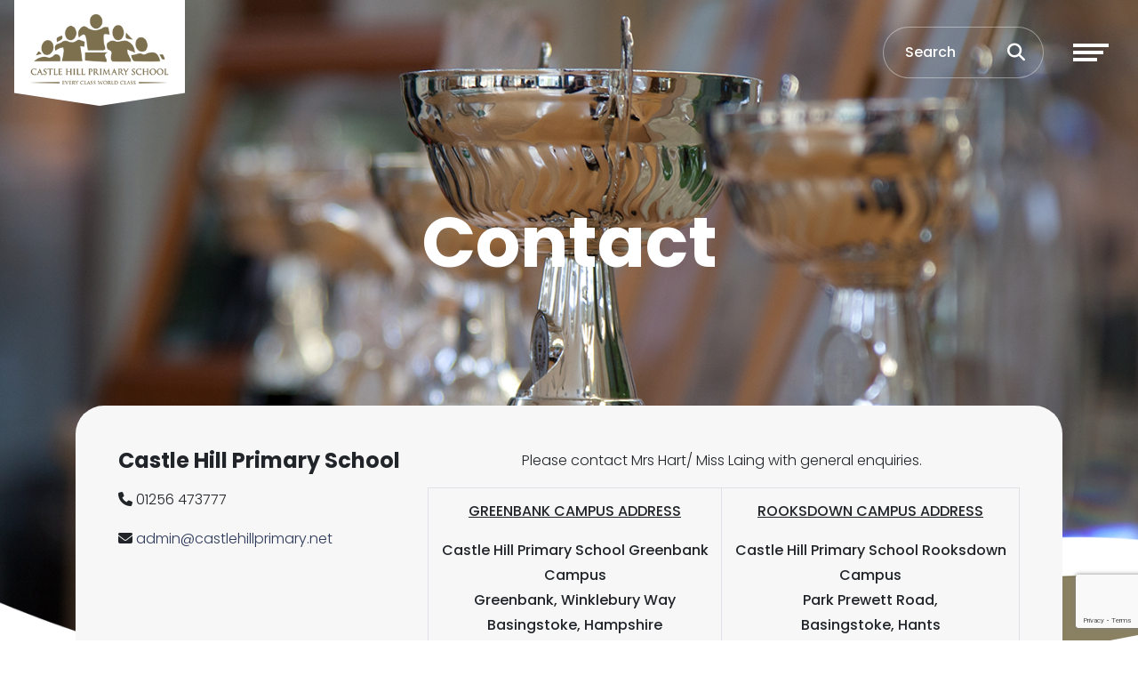

--- FILE ---
content_type: text/html; charset=UTF-8
request_url: https://castlehillprimary.net/contact
body_size: 9441
content:
<!DOCTYPE html>
<html lang="en-GB" prefix="og: http://ogp.me/ns# fb: http://ogp.me/ns/fb# article: http://ogp.me/ns/article#">
<head>
	<meta charset="utf-8">
<meta http-equiv="X-UA-Compatible" content="IE=edge">
<meta name="viewport" content="width=device-width, initial-scale=1.0">
<title>Contact | Castle Hill Primary School</title>
	<link rel="icon" href="https://files.schudio.com/castle-hill-primary-school/images/logo/chps-logo-120(1).png" type="image/png">
<link rel="canonical" href="https://castlehillprimary.net/contact">
	<link rel="stylesheet" href="https://cdn.jsdelivr.net/npm/bootstrap@4.6.2/dist/css/bootstrap.min.css" integrity="sha384-xOolHFLEh07PJGoPkLv1IbcEPTNtaed2xpHsD9ESMhqIYd0nLMwNLD69Npy4HI+N" crossorigin="anonymous" referrerpolicy="no-referrer">
<link rel="stylesheet" href="https://cdnjs.cloudflare.com/ajax/libs/font-awesome/6.4.2/css/all.min.css" integrity="sha512-z3gLpd7yknf1YoNbCzqRKc4qyor8gaKU1qmn+CShxbuBusANI9QpRohGBreCFkKxLhei6S9CQXFEbbKuqLg0DA==" crossorigin="anonymous" referrerpolicy="no-referrer">
<link rel="stylesheet" href="https://cdnjs.cloudflare.com/ajax/libs/font-awesome/6.4.2/css/v4-shims.min.css" integrity="sha512-fWfO/7eGDprvp7/UATnfhpPDgF33fetj94tDv9q0z/WN4PDYiTP97+QcV1QWgpbkb+rUp76g6glID5mdf/K+SQ==" crossorigin="anonymous" referrerpolicy="no-referrer">
<link rel="stylesheet" type="text/css" href="/ccss/4662318f2f829cef25f11803e7047067.css"/><link rel="stylesheet" type="text/css" href="/theme/bootstrap4/css/bootstrap-4-navbar.min.css"/>	<style>
		.page-header {
			background-image: url('https://files.schudio.com/castle-hill-primary-school/images/background/cups.png');
		}
	</style>
<link rel="preconnect" href="https://fonts.googleapis.com">
<link rel="preconnect" href="https://fonts.gstatic.com" crossorigin>
<link href="https://fonts.googleapis.com/css2?family=Poppins:ital,wght@0,300;0,500;0,700;1,300;1,500;1,700&display=swap" rel="stylesheet">
<link rel="stylesheet" href="https://unpkg.com/aos@2.3.1/dist/aos.css">
<style>
			.btn-primary, .progress-bar, .page-item.active .page-link, header .navbar-toggler .icon-bar, .sidebar .sidebar-menu, .card.event .card-date-box, .card.home-event .card-date-box, section.home-content .home-content-text .home-content-text-content::before, section.home-content-box .home-box-text .home-box-text-content::before, .nav-tabs .nav-link.active {
			background-color: #2e3a5a;
		}
		.btn-primary, .page-item.active .page-link, .form-control:focus, body.academies	.schools-list .nav-link:hover, body.academies .schools-list .nav-link:focus, .nav-tabs .nav-link.active {
			border-color: #2e3a5a;
		}
		body.academies	.schools-list .nav-link:hover, body.academies	.schools-list .nav-link:focus {
			color: #2e3a5a;
		}
		.arrow-icon path {
			fill: #2e3a5a;
		}
		a, a:hover, a:focus, .page-link, .page-link:hover, .page-link:focus, header .top-menu .nav-link > i, header .top-menu .dropdown-item i, footer a:hover, footer a:focus {
			color: #2e3a5a;
		}
		.btn-primary:hover, .btn-primary:focus {
			background-color: #485474;
			border-color: #485474;
		}
				footer {
			background-color: #2e3a5a;
		}
				footer .bottom {
			background-color: #7c704f;
		}
				section.home-slider .carousel-item::after, .page-header::after {
			display: none;
		}
						header .search-form .form-control::placeholder, header .search-form .btn, header .search-btn {
			color: #ffffff;
		}
	</style>
	<script src="https://cdn.userway.org/widget.js" data-account="dMexDb16qv"></script>
<!-- Google tag (gtag.js) -->
<script async src="https://www.googletagmanager.com/gtag/js?id=G-YSDF3ZTCZQ"></script>
<script>
  window.dataLayer = window.dataLayer || [];
  function gtag(){dataLayer.push(arguments);}
  gtag('js', new Date());
  gtag('config', 'G-YSDF3ZTCZQ');
</script><script defer src="https://analytics.schudio.app/script.js" data-website-id="9bbabe48-96c1-4084-9262-d393b56afafc"></script><meta name="google-site-verification" content="OiMiWHERNaYbk5x8T0iNKVLadA_Q05DSkePfd68wGE0" /></head>
<body class="enquiries index ">
		<div id="layout-wrapper">
		<header>
	<nav class="navbar ">
					<a href="/" class="navbar-brand"><img src="https://files.schudio.com/castle-hill-primary-school/images/logo/chps-logo-120.png" alt="Castle Hill Primary School"/></a>
						<div class="d-flex align-items-center ml-auto">
				<form method="get" action="/search" class="search-form">
	<div class="input-group">
		<input type="text" name="q" class="form-control" placeholder="Search">
		<div class="input-group-append">
			<button type="submit" class="btn btn-outline-secondary"><i class="fa fa-search"></i></button>
		</div>
	</div>
</form>
				<a href="/search" class="search-btn" title="Search"><i class="fas fa-search"></i></a>
				<button class="navbar-toggler collapsed" type="button" data-toggle="collapse" data-target="#navigation" aria-expanded="false" aria-label="Toggle navigation">
	<span class="icon-bar"></span><span class="icon-bar"></span><span class="icon-bar"></span></button>
			</div>
				<div class="collapse navbar-collapse" id="navigation">
			<ul class="navbar-nav top-menu top-menu-list">
									<li class="nav-item dropdown">
								<a href="/news" class="nav-link dropdown-toggle" data-toggle="dropdown">News &amp; Events<i class="fas fa-angle-right caret"></i></a>				<ul class="dropdown-menu">
																	<li>
															<a href="/news" class="dropdown-item">News</a>													</li>
																	<li>
															<a href="/events" class="dropdown-item">Events</a>													</li>
																	<li>
															<a href="/calendar" class="dropdown-item">Calendar</a>													</li>
																	<li>
															<a href="/photo-galleries" class="dropdown-item">Gallery</a>													</li>
									</ul>
			</li>
										<li class="nav-item dropdown">
								<a href="/communications/whole-school-letters-both-sites" class="nav-link dropdown-toggle" data-toggle="dropdown">Communication<i class="fas fa-angle-right caret"></i></a>				<ul class="dropdown-menu">
																	<li>
															<a href="https://www.instagram.com/castlehillbstoke" class="dropdown-item" target="_blank">Instagram</a>													</li>
																	<li>
															<a href="https://sites.google.com/chjs.net/chpsnoticeboard/home" class="dropdown-item" target="_blank">Noticeboard</a>													</li>
																	<li>
															<a href="/communications/newsletters" class="dropdown-item">Newsletters</a>													</li>
																	<li>
															<a href="/communications/whole-school-letters-both-sites" class="dropdown-item">Whole School Letters (Both Sites)</a>													</li>
																	<li>
															<a href="/communications/whole-school-greenbank-letters" class="dropdown-item">Whole School Greenbank Letters</a>													</li>
																	<li>
															<a href="/communications/whole-school-rooksdown-letters" class="dropdown-item">Whole School Rooksdown Letters</a>													</li>
																	<li>
															<a href="/communications/year-group-letters" class="dropdown-item">Year Group Letters</a>													</li>
																	<li>
															<a href="/communications/grow-a-pound" class="dropdown-item">Grow A £1 Challenge</a>													</li>
									</ul>
			</li>
										<li class="nav-item dropdown">
								<a href="/policies" class="nav-link dropdown-toggle" data-toggle="dropdown">Policies<i class="fas fa-angle-right caret"></i></a>				<ul class="dropdown-menu">
																	<li>
															<a href="/policies" class="dropdown-item">Policies</a>													</li>
																	<li>
															<a href="/policies/uniform-personal-belongings" class="dropdown-item">Uniform / Personal Belongings</a>													</li>
																	<li>
															<a href="/policies/admissions" class="dropdown-item">Admissions</a>													</li>
																	<li>
															<a href="/policies/medicines-and-illness" class="dropdown-item">Medicines and Illness</a>													</li>
																	<li>
															<a href="/policies/freedom-of-information" class="dropdown-item">Freedom of Information</a>													</li>
																	<li>
															<a href="/policies/landscape-strategy-plan" class="dropdown-item">Landscape Strategy Plan</a>													</li>
									</ul>
			</li>
										<li class="nav-item dropdown">
								<a href="/safeguarding" class="nav-link dropdown-toggle" data-toggle="dropdown">Safeguarding<i class="fas fa-angle-right caret"></i></a>				<ul class="dropdown-menu">
																	<li>
															<a href="/safeguarding" class="dropdown-item">Safeguarding</a>													</li>
																	<li>
															<a href="https://docs.google.com/forms/d/e/1FAIpQLSfPEUVKhV3pFi0R6Wilxzsep8ufsLPQ2j9VOYBPAvd8rf1OEg/viewform" class="dropdown-item" target="_blank">Report It!</a>													</li>
																	<li>
															<a href="/safeguarding/esafety-presentation" class="dropdown-item">eSafety Presentation</a>													</li>
									</ul>
			</li>
										<li class="nav-item dropdown">
								<a href="/reading" class="nav-link dropdown-toggle" data-toggle="dropdown">Reading<i class="fas fa-angle-right caret"></i></a>				<ul class="dropdown-menu">
																	<li>
															<a href="https://soraapp.com/welcome/login/900504/ils/castlehillphs/form/Castle%20Hill%20Primary%20School" class="dropdown-item" target="_blank">Sora Reading</a>													</li>
																	<li>
															<a href="/reading/digital-library" class="dropdown-item">Sooper Books Digital Library</a>													</li>
									</ul>
			</li>
										<li class="nav-item dropdown">
								<a href="#" class="nav-link dropdown-toggle" data-toggle="dropdown">Aims &amp; Ethos<i class="fas fa-angle-right caret"></i></a>				<ul class="dropdown-menu">
																	<li>
															<a href="/aims-ethos/vision-aims-ethos-and-british-values" class="dropdown-item">Aims &amp; Ethos, Vision &amp; British Values</a>													</li>
																	<li>
															<a href="/aims-ethos/spiritual-moral-social-and-cultural-development" class="dropdown-item">Spiritual, Moral, Social and Cultural Development</a>													</li>
																	<li>
															<a href="/aims-ethos/thrive" class="dropdown-item">Thrive</a>													</li>
									</ul>
			</li>
										<li class="nav-item dropdown">
								<a href="#" class="nav-link dropdown-toggle" data-toggle="dropdown">Attendance &amp; Dates<i class="fas fa-angle-right caret"></i></a>				<ul class="dropdown-menu">
																	<li>
															<a href="/attendance" class="dropdown-item">Attendance</a>													</li>
																	<li>
															<a href="/attendance/school-times" class="dropdown-item">School Times</a>													</li>
																	<li>
															<a href="/attendance/termdates" class="dropdown-item">Term Dates</a>													</li>
																	<li>
															<a href="/attendance/pe-and-sports" class="dropdown-item">PE &amp; Sports Timetable</a>													</li>
									</ul>
			</li>
										<li class="nav-item dropdown">
								<a href="#" class="nav-link dropdown-toggle" data-toggle="dropdown">Staff<i class="fas fa-angle-right caret"></i></a>				<ul class="dropdown-menu">
																	<li>
															<a href="/staff" class="dropdown-item">Staff</a>													</li>
																	<li>
															<a href="/job-vacancies" class="dropdown-item">Current Vacancies</a>													</li>
																	<li>
															<a href="/staff/volunteering" class="dropdown-item">Volunteering</a>													</li>
									</ul>
			</li>
													<li class="nav-item active">
				<a href="/contact" class="nav-link">CONTACT US</a>			</li>
										<li class="nav-item dropdown">
								<a href="/curriculum" class="nav-link dropdown-toggle" data-toggle="dropdown">Curriculum<i class="fas fa-angle-right caret"></i></a>				<ul class="dropdown-menu">
																	<li>
															<a href="/curriculum" class="dropdown-item">Curriculum</a>													</li>
																	<li>
															<a href="/curriculum/intent" class="dropdown-item">Intent, Implementation and Impact</a>													</li>
																	<li>
															<a href="/curriculum/subject-pages" class="dropdown-item">Subject Pages</a>													</li>
																	<li>
															<a href="/curriculum/national-curriculum-planning-documents" class="dropdown-item">National Curriculum Planning Documents</a>													</li>
									</ul>
			</li>
										<li class="nav-item dropdown">
								<a href="#" class="nav-link dropdown-toggle" data-toggle="dropdown">Parents<i class="fas fa-angle-right caret"></i></a>				<ul class="dropdown-menu">
																	<li>
															<a href="/parents/travel-to-school" class="dropdown-item">Travel to School</a>													</li>
																	<li>
															<a href="/parents/parent-family-support" class="dropdown-item">Parent / Family Support</a>													</li>
																	<li>
															<a href="/parents/information-for-new-parents" class="dropdown-item">Information for New Parents</a>													</li>
																	<li>
															<a href="/parents/parent-view" class="dropdown-item">Parent View</a>													</li>
																	<li>
															<a href="/parents/links-for-parents" class="dropdown-item">Links for Parents</a>													</li>
																	<li>
															<a href="/parents/smartphone-free-childhood" class="dropdown-item">Smartphone Free Childhood</a>													</li>
																	<li>
															<a href="/parents/parent-partnership-meetings" class="dropdown-item">Parent Partnership Meetings</a>													</li>
									</ul>
			</li>
										<li class="nav-item dropdown">
								<a href="#" class="nav-link dropdown-toggle" data-toggle="dropdown">Governors<i class="fas fa-angle-right caret"></i></a>				<ul class="dropdown-menu">
																	<li>
															<a href="/governors" class="dropdown-item">Governors</a>													</li>
																	<li>
															<a href="/governors/who-we-are" class="dropdown-item">Who We Are</a>													</li>
																	<li>
															<a href="/governors/what-we-do" class="dropdown-item">What We Do</a>													</li>
																	<li>
															<a href="/governors/panels-committee-curricular-links" class="dropdown-item">Panels, Committee &amp; Curriculum Links</a>													</li>
																	<li>
															<a href="/governors/minutes-reports" class="dropdown-item">Minutes &amp; Reports</a>													</li>
									</ul>
			</li>
										<li class="nav-item dropdown">
								<a href="#" class="nav-link dropdown-toggle" data-toggle="dropdown">Awards<i class="fas fa-angle-right caret"></i></a>				<ul class="dropdown-menu">
																	<li>
															<a href="/awards/charter-of-excellence" class="dropdown-item">Charter of Excellence</a>													</li>
																	<li>
															<a href="/awards/colour-groups-captains" class="dropdown-item">Colour Groups &amp; Captains</a>													</li>
																	<li>
															<a href="/awards/head-boy-girl" class="dropdown-item">Head Boy &amp; Girl</a>													</li>
																	<li>
															<a href="/awards/student-senate" class="dropdown-item">Student Senate</a>													</li>
									</ul>
			</li>
										<li class="nav-item dropdown">
								<a href="#" class="nav-link dropdown-toggle" data-toggle="dropdown">Performance Data<i class="fas fa-angle-right caret"></i></a>				<ul class="dropdown-menu">
																	<li>
															<a href="/performance-data/performance-data-2025" class="dropdown-item">Performance Data 2025</a>													</li>
																	<li>
															<a href="/performance-data/historic-performance-data" class="dropdown-item">Historic Performance Data</a>													</li>
																	<li>
															<a href="/performance-data/information-for-ofsted" class="dropdown-item">Information for Ofsted</a>													</li>
																	<li>
															<a href="http://education.gov.uk/cgi-bin/schools/performance/school.pl?urn=116005" class="dropdown-item" target="_blank">KS2 Performance Data (DfE)</a>													</li>
									</ul>
			</li>
										<li class="nav-item dropdown">
								<a href="#" class="nav-link dropdown-toggle" data-toggle="dropdown">Ofsted<i class="fas fa-angle-right caret"></i></a>				<ul class="dropdown-menu">
																	<li>
															<a href="https://reports.ofsted.gov.uk/provider/21/116005" class="dropdown-item" target="_blank">Ofsted (External Link)</a>													</li>
																	<li>
															<a href="/ofsted-reports" class="dropdown-item">Ofsted Reports</a>													</li>
									</ul>
			</li>
										<li class="nav-item dropdown">
								<a href="#" class="nav-link dropdown-toggle" data-toggle="dropdown">School<i class="fas fa-angle-right caret"></i></a>				<ul class="dropdown-menu">
																	<li>
															<a href="/school/message-from-head-teacher-chair-of-governors" class="dropdown-item">Message from Executive Headteacher &amp; Chair of Governors</a>													</li>
																	<li>
															<a href="/school/school-history" class="dropdown-item">School History</a>													</li>
																	<li>
															<a href="/school/school-dogs" class="dropdown-item">School Dogs</a>													</li>
																	<li>
															<a href="/school/testimonials" class="dropdown-item">Testimonials</a>													</li>
																	<li>
															<a href="/school/prospectus" class="dropdown-item">Virtual School Tour</a>													</li>
									</ul>
			</li>
										<li class="nav-item dropdown">
								<a href="#" class="nav-link dropdown-toggle" data-toggle="dropdown">Finance<i class="fas fa-angle-right caret"></i></a>				<ul class="dropdown-menu">
																	<li>
															<a href="/finance/school-hardship-fund" class="dropdown-item">School Hardship Fund</a>													</li>
																	<li>
															<a href="/finance/pupil-premium" class="dropdown-item">Pupil Premium</a>													</li>
																	<li>
																							<a href="/finance/school-meals" class="dropdown-item dropdown-toggle">School Meals<i class="fas fa-angle-right caret"></i></a>								<ul class="dropdown-menu">
																			<li><a href="/finance/school-meals" class="dropdown-item">School Meals Information</a></li>
																			<li><a href="/finance/school-meals/free-school-meals" class="dropdown-item">Free School Meals</a></li>
																			<li><a href="/finance/school-meals/cool-milk" class="dropdown-item">Cool Milk</a></li>
																	</ul>
													</li>
																	<li>
															<a href="/finance/sports-premium" class="dropdown-item">Sports Premium</a>													</li>
																	<li>
															<a href="/finance/online-payments" class="dropdown-item">Online Payments</a>													</li>
																	<li>
															<a href="/finance/financial-information" class="dropdown-item">Financial Information</a>													</li>
									</ul>
			</li>
										<li class="nav-item dropdown">
								<a href="#" class="nav-link dropdown-toggle" data-toggle="dropdown">Clubs<i class="fas fa-angle-right caret"></i></a>				<ul class="dropdown-menu">
																	<li>
															<a href="/clubs/breakfast-club-greenbank" class="dropdown-item">Breakfast Wraparound Care - Greenbank</a>													</li>
																	<li>
															<a href="/clubs/extra-curricular-clubs-greenbank" class="dropdown-item">Extra Curricular Clubs - Greenbank</a>													</li>
																	<li>
															<a href="/clubs/extra-curricular-clubs-rooksdown" class="dropdown-item">Extra Curricular Clubs - Rooksdown</a>													</li>
																	<li>
															<a href="/clubs/ACE-kids" class="dropdown-item">ACE Kids - Wraparound Care</a>													</li>
									</ul>
			</li>
										<li class="nav-item dropdown">
								<a href="#" class="nav-link dropdown-toggle" data-toggle="dropdown">Fundraising<i class="fas fa-angle-right caret"></i></a>				<ul class="dropdown-menu">
																	<li>
															<a href="/fundraising/fundraising-friends-greenbank" class="dropdown-item">Fundraising Friends - Greenbank</a>													</li>
																	<li>
															<a href="/fundraising/fundraising-friends-rooksdown" class="dropdown-item">Fundraising Friends - Rooksdown</a>													</li>
																	<li>
															<a href="/fundraising/fundraising-opportunities" class="dropdown-item">Fundraising Opportunties</a>													</li>
									</ul>
			</li>
										<li class="nav-item dropdown menu-right">
								<a href="#" class="nav-link dropdown-toggle" data-toggle="dropdown">SEND<i class="fas fa-angle-right caret"></i></a>				<ul class="dropdown-menu">
																	<li>
															<a href="/send" class="dropdown-item">SEND</a>													</li>
									</ul>
			</li>
													<li class="nav-item">
				<a href="/remote-education" class="nav-link">Home Learning</a>			</li>
				</ul>
		</div>
	</nav>
</header>
		<main>
			<div class="page-header">
	<div class="container">
		<h1>Contact</h1>
			</div>
	<svg data-name="Layer 1" xmlns="http://www.w3.org/2000/svg" viewBox="0 0 1200 120" preserveAspectRatio="none" class="back-image">
		<path d="M598.97 114.72L0 0 0 120 1200 120 1200 0 598.97 114.72z" style="fill:white"></path>
	</svg>
</div>
				<div class="container">
										<div class="page-content" data-aos="fade-left">
					<article>
	<div class="row">
		<div class="col-md-4">
			<div class="contact-info">
				<h3 class="mt-0">Castle Hill Primary School</h3>
				<address>
																								</address>	
									<p><i class="fa fa-phone"></i> 01256 473777</p>
												<p><i class="fa fa-envelope"></i> <a href="mailto:admin@castlehillprimary.net">admin@castlehillprimary.net</a></p>
							</div>
		</div>
		<div class="col-md-8">
							<div class="contact-content">
					<p style="text-align: center;">Please contact&nbsp;Mrs Hart/ Miss Laing with general enquiries.&nbsp;</p>

<table class="table table-bordered">
	<tbody>
		<tr>
			<td style="text-align: center;">
			<p><u><strong>GREENBANK CAMPUS ADDRESS</strong></u></p>

			<p><strong>Castle Hill Primary School Greenbank Campus<br />
			Greenbank, Winklebury Way<br />
			Basingstoke, Hampshire<br />
			RG23 8BN&nbsp;</strong></p>

			<p>what3words address: <a href="https://what3words.com/hooks.drape.leaves" target="_blank" translate="no">///hooks.drape.leaves</a></p>

			<p>&nbsp;</p>

			<p><strong>Executive Headteacher: Mr JDF Martin<br />
			Chair of Governors: Mr G Train<br />
			SENDCo: Mrs T Lund</strong></p>
			</td>
			<td style="text-align: center;">
			<p><u><strong>ROOKSDOWN CAMPUS ADDRESS</strong></u></p>

			<p><strong>Castle Hill Primary School Rooksdown Campus<br />
			Park Prewett Road,<br />
			Basingstoke, Hants<br />
			RG24 9XA</strong>&nbsp;</p>

			<p>what3words address: <a href="https://what3words.com/sculpture.title.fades" target="_blank" translate="no">///sculpture.title.fades</a></p>

			<p>&nbsp;</p>

			<p><strong>Executive Headteacher: Mr JDF Martin<br />
			Chair of Governors: Mr G Train<br />
			SENDCo: Mrs T Lund</strong></p>
			</td>
		</tr>
	</tbody>
</table>

<p>&nbsp;</p>

<p style="text-align: center;"><iframe height="480" src="https://www.google.com/maps/d/embed?mid=1Nrdup3bqhsUJ6X3FBim_iE7rKWeVHwne" width="640"></iframe></p>

<p>&nbsp;</p>

<table class="table table-bordered">
	<tbody>
		<tr>
			<td width="50%">
			<h4><strong>Directions to Castle Hill Primary School (Greenbank Campus) by Car, Train and Bus</strong></h4>
			</td>
			<td>
			<h4><strong>Directions to Castle Hill Primary School (Rooksdown Campus) by Car, Train and Bus</strong></h4>
			</td>
		</tr>
		<tr>
			<td>
			<p><strong>From the M3</strong></p>

			<p>Follow the A339 flyover (sign posted Newbury) around the outside of Basingstoke, over various roundabouts and junctions. At the end of the flyover go straight across the roundabout, still following signs for Newbury. At the next roundabout turn left (signposted Worting and Winklebury) onto the Roman Road.</p>

			<p>After about half a mile turn left into Winklebury Way, we are on the left.</p>
			</td>
			<td>
			<p><strong>From the M3</strong></p>

			<p>Follow the A339 flyover (sign posted Newbury) around the outside of Basingstoke, over various roundabouts and junctions. At the end of the flyover go straight across the roundabout, still following signs for Newbury. At the next roundabout turn&nbsp;right (signposted Rooksdown) onto Rooksdown Lane. Continue onto Rooksdown Avenue and turn left at the roundabout onto Park Prewett Road. Follow Park Prewett Road around to the end of the road. We are straight ahead of you.</p>
			</td>
		</tr>
		<tr>
			<td>
			<p><strong>From Newbury</strong></p>

			<p>Follow the A339 into Basingstoke. At the first roundabout in Basingstoke take the last exit (right, signposted Worting and Winklebury) onto the Roman Road.</p>

			<p>After about half a mile turn left into Winklebury Way, we are on the left.</p>
			</td>
			<td>
			<p><strong>From Newbury</strong></p>

			<p>Follow the A339 into Basingstoke. At the first roundabout in Basingstoke take the&nbsp;first&nbsp;exit (left, signposted&nbsp;Rooksdown) onto&nbsp;Rooksdown Lane. Continue onto Rooksdown Avenue and turn left at the roundabout onto Park Prewett Road. Follow Park Prewett Road around to the end of the road. We are straight ahead of you.&nbsp;</p>
			</td>
		</tr>
		<tr>
			<td>
			<p><strong>From Reading</strong></p>

			<p>&nbsp;</p>

			<p>Follow the A339 into Basingstoke. Follow the A339 (signposted Newbury) around the outside of Basingstoke, over various roundabouts and junctions. At the end of the flyover go straight across the roundabout, still following signs for Newbury. At the next roundabout turn left (signposted Worting and Winklebury) onto Roman Road.</p>

			<p>After about half a mile turn left into Winklebury Way, we are on the left.</p>
			</td>
			<td>
			<p><strong>From Reading</strong></p>

			<p>&nbsp;</p>

			<p>Follow the A339 into Basingstoke. Follow the A339 (signposted Newbury) around the outside of Basingstoke, over various roundabouts and junctions. At the end of the flyover go straight across the roundabout, still following signs for Newbury. At the next roundabout turn right (signposted Rooksdown) onto&nbsp;Rooksdown Lane. Continue onto Rooksdown Avenue and turn left at the roundabout onto Park Prewett Road. Follow Park Prewett Road around to the end of the road. We are straight ahead of you.&nbsp;</p>

			<p>*<em>Please do not to park in the community centre and ideally with our limited parking spaces walking to school is what we encourage.</em></p>
			</td>
		</tr>
		<tr>
			<td>
			<p><strong>By Train</strong></p>

			<p>Take the train to Basingstoke station. From the front of the station, cross over the main road and the number 6 bus will take you down Winklebury Way.</p>

			<p>We look forward to seeing you.</p>
			</td>
			<td>
			<p><strong>By Train</strong></p>

			<p>Take the train to Basingstoke station. From the front of the station, cross over the main road and the LINK&nbsp;bus towards Kingsclere &amp; Newbury will take you down&nbsp;Park Prewett Road with a short walk from the bus stop. Alternatively, the number 2 towards Baughurst also stops at the North Hampshire Hospital which is a short walk from Castle Hill Primary School Rooksdown Campus.</p>

			<p>We look forward to seeing you.</p>
			</td>
		</tr>
	</tbody>
</table>
				</div>
					</div>
	</div>
			<div class="contact-form">
			<a name="form"></a>
						<form action="/contact" role="form" class="form-default" id="EnquiryIndexForm" method="post" accept-charset="utf-8"><div style="display:none;"><input type="hidden" name="_method" value="POST"/></div>				<div class="form-group required"><label for="EnquiryContactId" class="control-label">Contact</label> <select name="data[Enquiry][contact_id]" class="form-control" id="EnquiryContactId" required="required">
<option value=""></option>
<option value="997">General Enquiry</option>
<option value="996">Pupil Information Changes</option>
</select></div>				<div class="row">
					<div class="col-sm-6">
						<div class="form-group required"><label for="EnquirySubject" class="control-label">Query Regarding</label> <input name="data[Enquiry][subject]" class="form-control" maxlength="200" type="text" id="EnquirySubject" required="required"/></div>					</div>
					<div class="col-sm-6">
						<div class="form-group required"><label for="EnquiryName" class="control-label">Your Name</label> <input name="data[Enquiry][name]" class="form-control" maxlength="100" type="text" id="EnquiryName" required="required"/></div>					</div>
					<div class="col-sm-6">
						<div class="form-group required"><label for="EnquiryEmail" class="control-label">Email</label> <input name="data[Enquiry][email]" class="form-control" maxlength="200" type="email" id="EnquiryEmail" required="required"/></div>					</div>
					<div class="col-sm-6">
						<div class="form-group"><label for="EnquiryPhone" class="control-label">Your Telephone</label> <input name="data[Enquiry][phone]" class="form-control" maxlength="20" type="tel" id="EnquiryPhone"/></div>					</div>
				</div>
				<div class="form-group required"><label for="EnquiryBody" class="control-label">Your Message</label> <textarea name="data[Enquiry][body]" class="form-control" cols="30" rows="6" id="EnquiryBody" required="required"></textarea></div>				<div class="form-actions">
					<button type="submit" class="btn btn-lg btn-primary">Submit Message<svg xmlns="http://www.w3.org/2000/svg" preserveAspectRatio="xMidYMid meet" viewBox="0 0 32 32" class="arrow-icon">
	<path xmlns="http://www.w3.org/2000/svg" d="M 12.96875 4.28125 L 11.53125 5.71875 L 21.8125 16 L 11.53125 26.28125 L 12.96875 27.71875 L 23.96875 16.71875 L 24.65625 16 L 23.96875 15.28125 Z"/>
</svg>
</button>				</div>
				<input type="hidden" name="data[rt]" value="" id="r8238">
			</form>					</div>
	</article>
<div class="contact-map">
	<div class="map">
			</div>
</div>
<div class="contact-partners">
	<ul class="nav nav-partners">
										<li class="nav-item"><a href="#" title="HPL" target="_blank" class="nav-link"><img src="https://files.schudio.com/castle-hill-primary-school/images/partners/hpl-wcs.jpg" alt="HPL"/></a></li>
															<li class="nav-item"><a href="#" title="Ofsted" target="_blank" class="nav-link"><img src="https://files.schudio.com/castle-hill-primary-school/images/partners/Ofsted_Good_GP_Colour.png" alt="Ofsted"/></a></li>
															<li class="nav-item"><a href="#" title="Thrive" target="_blank" class="nav-link"><img src="https://files.schudio.com/castle-hill-primary-school/images/partners/Thrive_Setting_Embraced_Digital.jpg" alt="Thrive"/></a></li>
															<li class="nav-item"><a href="#" title="Healthy School" target="_blank" class="nav-link"><img src="https://files.schudio.com/castle-hill-primary-school/images/partners/Healthy_School_Logo.jpg" alt="Healthy School"/></a></li>
															<li class="nav-item"><a href="#" title="Eco-Schools" target="_blank" class="nav-link"><img src="https://files.schudio.com/castle-hill-primary-school/images/partners/Colour_Green_Flag.png" alt="Eco-Schools"/></a></li>
															<li class="nav-item"><a href="#" title="ClassDojo School" target="_blank" class="nav-link"><img src="https://files.schudio.com/castle-hill-primary-school/images/partners/classdojo-school-badge.png" alt="ClassDojo School"/></a></li>
															<li class="nav-item"><a href="#" title="Diabetes UK" target="_blank" class="nav-link"><img src="https://files.schudio.com/castle-hill-primary-school/images/partners/GoodDiabetesCareinSchoolAward_Lockup_Validto_May2023-RGB(1).jpg" alt="Diabetes UK"/></a></li>
															<li class="nav-item"><a href="#" title="Early Years Quality Mark" target="_blank" class="nav-link"><img src="https://files.schudio.com/castle-hill-primary-school/images/partners/Quality_Mark_Award_-_logo_for_EarlyYears.png" alt="Early Years Quality Mark"/></a></li>
															<li class="nav-item"><a href="http://www.educationbusinesspartnership.co.uk/" title="Education Business Partnership" target="_blank" class="nav-link"><img src="https://files.schudio.com/castle-hill-primary-school/images/partners/Employer_digital_badge.png" alt="Education Business Partnership"/></a></li>
															<li class="nav-item"><a href="#" title="International" target="_blank" class="nav-link"><img src="https://files.schudio.com/castle-hill-primary-school/images/partners/international_school_logo.gif" alt="International"/></a></li>
															<li class="nav-item"><a href="#" title="Triple Charter" target="_blank" class="nav-link"><img src="https://files.schudio.com/castle-hill-primary-school/images/partners/triple_charter_mark.png" alt="Triple Charter"/></a></li>
															<li class="nav-item"><a href="#" title="University of win" target="_blank" class="nav-link"><img src="https://files.schudio.com/castle-hill-primary-school/images/partners/university_of_winchester.png" alt="University of win"/></a></li>
															<li class="nav-item"><a href="#" title="QMC" target="_blank" class="nav-link"><img src="https://files.schudio.com/castle-hill-primary-school/images/partners/qmc.png" alt="QMC"/></a></li>
															<li class="nav-item"><a href="#" title="Music Mark" target="_blank" class="nav-link"><img src="https://files.schudio.com/castle-hill-primary-school/images/partners/musicmark.png" alt="Music Mark"/></a></li>
															<li class="nav-item"><a href="#" title="School Games" target="_blank" class="nav-link"><img src="https://files.schudio.com/castle-hill-primary-school/images/partners/SG-L1-3-gold-2018-19.jpg" alt="School Games"/></a></li>
															<li class="nav-item"><a href="#" title="Active mark" target="_blank" class="nav-link"><img src="https://files.schudio.com/castle-hill-primary-school/images/partners/activemark2008logo.jpg" alt="Active mark"/></a></li>
															<li class="nav-item"><a href="#" title="Modeshift2018" target="_blank" class="nav-link"><img src="https://files.schudio.com/castle-hill-primary-school/images/partners/modeshift_stars_gold_2018.jpg" alt="Modeshift2018"/></a></li>
															<li class="nav-item"><a href="https://www.ceop.police.uk/ceop-reporting/" title="ceop" target="_blank" class="nav-link"><img src="https://files.schudio.com/castle-hill-primary-school/images/partners/CEOP-btn.png" alt="ceop"/></a></li>
															<li class="nav-item"><a href="https://forms.gle/tEWrPhSKv55eFaKL7" title="Alert Us" target="_blank" class="nav-link"><img src="https://files.schudio.com/castle-hill-primary-school/images/partners/My_project-1_(6).png" alt="Alert Us"/></a></li>
															<li class="nav-item"><a href="#" title="LTA Youth Schools" target="_blank" class="nav-link"><img src="https://files.schudio.com/castle-hill-primary-school/images/partners/image_(28).png" alt="LTA Youth Schools"/></a></li>
															<li class="nav-item"><a href="#" title="Music Mark of Recognition" target="_blank" class="nav-link"><img src="https://files.schudio.com/castle-hill-primary-school/images/partners/image003_(2).png" alt="Music Mark of Recognition"/></a></li>
						</ul>
</div>
					<div class="share"><a href="https://www.facebook.com/sharer/sharer.php?u=https%3A%2F%2Fcastle-hill-primary-school.schudio.com%2Fcontact" title="Share on Facebook" class="btn btn-social btn-facebook" target="_blank"><i class="fab fa-facebook-f" aria-hidden="true"></i> share</a> <a href="https://twitter.com/intent/tweet?text=Contact&amp;url=https%3A%2F%2Fcastle-hill-primary-school.schudio.com%2Fcontact" title="Post on X" class="btn btn-social btn-twitter" target="_blank"><i class="fab fa-x-twitter" aria-hidden="true"></i> post</a> </div>
				</div>
					</div>
			</main>
		<footer>
	<div class="container">
		<div class="row">
			<div class="col-6 col-sm-4 col-lg-2 mb-3">
	<img src="https://files.schudio.com/castle-hill-primary-school/images/logo/chps-logo-120(1).png" alt="Castle Hill Primary School"/></div>
			<div class="col-sm-8 col-lg-4 col-xl mb-3">
	<h4>Castle Hill Primary School</h4>
	<div class="overflow-hidden text-nowrap">
		<address><br><i class="fa fa-phone"></i> 01256 473777<br><i class="fa fa-envelope"></i> <a href="mailto:admin@castlehillprimary.net">admin@castlehillprimary.net</a></address>	</div>
</div>
				<div class="col-md">
		<h4>Greenbank Campus</h4>
		<ul class="list-unstyled">
											<li><a href="#" class="text-reset">Castle Hill Primary School Greenbank Campus Greenbank, Winklebury Way Basingstoke, Hampshire RG23 8BN</a></li>
					</ul>
	</div>
	<div class="col-md">
		<h4>Rooksdown Campus</h4>
		<ul class="list-unstyled">
											<li><a href="#" class="text-reset">Castle Hill Primary School Rooksdown Campus Park Prewett Road, Basingstoke, Hants RG24 9XA </a></li>
					</ul>
	</div>
			<div class="col-sm mb-3">
	<h4>Social Media</h4>
	<ul class="nav social-menu"> <li class="nav-item"><a href="https://twitter.com/chps_bstoke" target="_blank" title="X" class="nav-link twitter"><i class="fab fa-x-twitter"></i></a></li> <li class="nav-item"><a href="https://www.instagram.com/castlehillbstoke/" target="_blank" title="Instagram" class="nav-link instagram"><i class="fab fa-instagram"></i></a></li></ul></div>
					</div>
	</div>
	<div class="bottom">
	<div class="container">
		<div class="row">
			<div class="col-md-6 copy">
				&copy; Copyright 2018&ndash;2026 Castle Hill Primary School			</div>
			<div class="col-md-6">
				<div class="schudio">
	<span>School &amp; Trust Websites by</span>
	<a href="https://www.schudio.com/" target="_blank">
		<img src="/img/logo/light.png" alt="Schudio logo">
	</a>
</div>
			</div>
		</div>
	</div>
</div>
</footer>
	</div>
			<script src="https://cdn.jsdelivr.net/npm/jquery@3.7.1/dist/jquery.min.js" integrity="sha256-/JqT3SQfawRcv/BIHPThkBvs0OEvtFFmqPF/lYI/Cxo=" crossorigin="anonymous" referrerpolicy="no-referrer"></script>
<script src="https://cdn.jsdelivr.net/npm/bootstrap@4.6.2/dist/js/bootstrap.bundle.min.js" integrity="sha384-Fy6S3B9q64WdZWQUiU+q4/2Lc9npb8tCaSX9FK7E8HnRr0Jz8D6OP9dO5Vg3Q9ct" crossorigin="anonymous" referrerpolicy="no-referrer"></script><script type="text/javascript" src="https://www.google.com/recaptcha/api.js?render=6LfIUrYUAAAAAMDxK9_3POFqa_qZPUE-WwrzRB4x"></script>	<script>
		$(function(){
			var input = $('#r8238');
			input.parents('form').submit(function(e){
				e.preventDefault();
				var form = $(this);
				grecaptcha.execute('6LfIUrYUAAAAAMDxK9_3POFqa_qZPUE-WwrzRB4x', {action: 'enquiries/index'}).then(
					function(token){
						input.val(token);
						form.unbind('submit').submit();
					}
				);
			});
		});
	</script>
<script type="text/javascript" src="/theme/bootstrap4/js/bootstrap-4-navbar.min.js"></script><script src="https://unpkg.com/aos@2.3.1/dist/aos.js"></script>
<script>
AOS.init({
	offset: 100,
	duration: 1000
});
</script>
<script src="https://cc.cdn.civiccomputing.com/9/cookieControl-9.x.min.js"></script>
<script>
var config = {
apiKey: '95f03689b6b98d844fa4c1294b1fee2e21179aff',
product: 'COMMUNITY',
initialState: "open",
notifyOnce: "true",
theme: "light",
statement : {
    description: 'For more information visit our',
    name : 'Cookies Policy',
    url: 'https://castlehillprimary.net/cookie-policy',
    updated : '08/03/2022'
  },
text : {
thirdPartyTitle : 'Warning: Some cookies require your attention',
thirdPartyDescription : 'Consent for some third party cookies can not be automatically revoked. Please follow the link below if you want to opt out of them.'
},
mode: "gdpr",
consentCookieExpiry: '90',
necessaryCookies: ['splash*'],
optionalCookies: [
{
            name : 'analytics',
            label: 'Analytical Cookies',
            description: 'Analytical cookies help us to improve our website by collecting and reporting information on its usage.',
            cookies: ['_ga', '_gid', '_gat', '__utma', '__utmt', '__utmb', '__utmc', '__utmz', '__utmv'],
            vendors: [{
            	name: "Google",
              url: "https://policies.google.com/technologies/types?hl=en-US",
              description: "Google Analytics"
            }],
            onAccept : function(){
                // Add Google Analytics
                (function(i,s,o,g,r,a,m){i['GoogleAnalyticsObject']=r;i[r]=i[r]||function(){
                    (i[r].q=i[r].q||[]).push(arguments)},i[r].l=1*new Date();a=s.createElement(o),
                    m=s.getElementsByTagName(o)[0];a.async=1;a.src=g;m.parentNode.insertBefore(a,m)
                })(window,document,'script','https://www.google-analytics.com/analytics.js','ga');

                ga('create', 'UA-68094793-4', 'auto');
                ga('send', 'pageview');
                // End Google Analytics
            },
            onRevoke: function(){
                // Disable Google Analytics
                window['ga-disable-UA-68094793-4'] = true;
                // End Google Analytics
            }
        },
{
name: 'preferences',
label: 'Preferences',
description: 'These cookies store your preferences to speed up usage of the website in the future',
cookies: [],
onAccept : function(){},
onRevoke: function(){}
}
],
position: 'RIGHT',
theme: 'DARK'
};
CookieControl.load( config );
</script></body>
</html>


--- FILE ---
content_type: text/html; charset=utf-8
request_url: https://www.google.com/maps/d/embed?mid=1Nrdup3bqhsUJ6X3FBim_iE7rKWeVHwne
body_size: 3858
content:
<!DOCTYPE html><html itemscope itemtype="http://schema.org/WebSite"><head><script nonce="_2RDwP8fgLJDXia0O4vSCQ">window['ppConfig'] = {productName: '06194a8f37177242d55a18e38c5a91c6', deleteIsEnforced:  false , sealIsEnforced:  false , heartbeatRate:  0.5 , periodicReportingRateMillis:  60000.0 , disableAllReporting:  false };(function(){'use strict';function k(a){var b=0;return function(){return b<a.length?{done:!1,value:a[b++]}:{done:!0}}}function l(a){var b=typeof Symbol!="undefined"&&Symbol.iterator&&a[Symbol.iterator];if(b)return b.call(a);if(typeof a.length=="number")return{next:k(a)};throw Error(String(a)+" is not an iterable or ArrayLike");}var m=typeof Object.defineProperties=="function"?Object.defineProperty:function(a,b,c){if(a==Array.prototype||a==Object.prototype)return a;a[b]=c.value;return a};
function n(a){a=["object"==typeof globalThis&&globalThis,a,"object"==typeof window&&window,"object"==typeof self&&self,"object"==typeof global&&global];for(var b=0;b<a.length;++b){var c=a[b];if(c&&c.Math==Math)return c}throw Error("Cannot find global object");}var p=n(this);function q(a,b){if(b)a:{var c=p;a=a.split(".");for(var d=0;d<a.length-1;d++){var e=a[d];if(!(e in c))break a;c=c[e]}a=a[a.length-1];d=c[a];b=b(d);b!=d&&b!=null&&m(c,a,{configurable:!0,writable:!0,value:b})}}
q("Object.is",function(a){return a?a:function(b,c){return b===c?b!==0||1/b===1/c:b!==b&&c!==c}});q("Array.prototype.includes",function(a){return a?a:function(b,c){var d=this;d instanceof String&&(d=String(d));var e=d.length;c=c||0;for(c<0&&(c=Math.max(c+e,0));c<e;c++){var f=d[c];if(f===b||Object.is(f,b))return!0}return!1}});
q("String.prototype.includes",function(a){return a?a:function(b,c){if(this==null)throw new TypeError("The 'this' value for String.prototype.includes must not be null or undefined");if(b instanceof RegExp)throw new TypeError("First argument to String.prototype.includes must not be a regular expression");return this.indexOf(b,c||0)!==-1}});function r(a,b,c){a("https://csp.withgoogle.com/csp/proto/"+encodeURIComponent(b),JSON.stringify(c))}function t(){var a;if((a=window.ppConfig)==null?0:a.disableAllReporting)return function(){};var b,c,d,e;return(e=(b=window)==null?void 0:(c=b.navigator)==null?void 0:(d=c.sendBeacon)==null?void 0:d.bind(navigator))!=null?e:u}function u(a,b){var c=new XMLHttpRequest;c.open("POST",a);c.send(b)}
function v(){var a=(w=Object.prototype)==null?void 0:w.__lookupGetter__("__proto__"),b=x,c=y;return function(){var d=a.call(this),e,f,g,h;r(c,b,{type:"ACCESS_GET",origin:(f=window.location.origin)!=null?f:"unknown",report:{className:(g=d==null?void 0:(e=d.constructor)==null?void 0:e.name)!=null?g:"unknown",stackTrace:(h=Error().stack)!=null?h:"unknown"}});return d}}
function z(){var a=(A=Object.prototype)==null?void 0:A.__lookupSetter__("__proto__"),b=x,c=y;return function(d){d=a.call(this,d);var e,f,g,h;r(c,b,{type:"ACCESS_SET",origin:(f=window.location.origin)!=null?f:"unknown",report:{className:(g=d==null?void 0:(e=d.constructor)==null?void 0:e.name)!=null?g:"unknown",stackTrace:(h=Error().stack)!=null?h:"unknown"}});return d}}function B(a,b){C(a.productName,b);setInterval(function(){C(a.productName,b)},a.periodicReportingRateMillis)}
var D="constructor __defineGetter__ __defineSetter__ hasOwnProperty __lookupGetter__ __lookupSetter__ isPrototypeOf propertyIsEnumerable toString valueOf __proto__ toLocaleString x_ngfn_x".split(" "),E=D.concat,F=navigator.userAgent.match(/Firefox\/([0-9]+)\./),G=(!F||F.length<2?0:Number(F[1])<75)?["toSource"]:[],H;if(G instanceof Array)H=G;else{for(var I=l(G),J,K=[];!(J=I.next()).done;)K.push(J.value);H=K}var L=E.call(D,H),M=[];
function C(a,b){for(var c=[],d=l(Object.getOwnPropertyNames(Object.prototype)),e=d.next();!e.done;e=d.next())e=e.value,L.includes(e)||M.includes(e)||c.push(e);e=Object.prototype;d=[];for(var f=0;f<c.length;f++){var g=c[f];d[f]={name:g,descriptor:Object.getOwnPropertyDescriptor(Object.prototype,g),type:typeof e[g]}}if(d.length!==0){c=l(d);for(e=c.next();!e.done;e=c.next())M.push(e.value.name);var h;r(b,a,{type:"SEAL",origin:(h=window.location.origin)!=null?h:"unknown",report:{blockers:d}})}};var N=Math.random(),O=t(),P=window.ppConfig;P&&(P.disableAllReporting||P.deleteIsEnforced&&P.sealIsEnforced||N<P.heartbeatRate&&r(O,P.productName,{origin:window.location.origin,type:"HEARTBEAT"}));var y=t(),Q=window.ppConfig;if(Q)if(Q.deleteIsEnforced)delete Object.prototype.__proto__;else if(!Q.disableAllReporting){var x=Q.productName;try{var w,A;Object.defineProperty(Object.prototype,"__proto__",{enumerable:!1,get:v(),set:z()})}catch(a){}}
(function(){var a=t(),b=window.ppConfig;b&&(b.sealIsEnforced?Object.seal(Object.prototype):b.disableAllReporting||(document.readyState!=="loading"?B(b,a):document.addEventListener("DOMContentLoaded",function(){B(b,a)})))})();}).call(this);
</script><title itemprop="name">Castle Hill Primary School - Google My Maps</title><meta name="robots" content="noindex,nofollow"/><meta http-equiv="X-UA-Compatible" content="IE=edge,chrome=1"><meta name="viewport" content="initial-scale=1.0,minimum-scale=1.0,maximum-scale=1.0,user-scalable=0,width=device-width"/><meta name="description" itemprop="description" content="Castle Hill Primary School"/><meta itemprop="url" content="https://www.google.com/maps/d/viewer?mid=1Nrdup3bqhsUJ6X3FBim_iE7rKWeVHwne"/><meta itemprop="image" content="https://www.google.com/maps/d/thumbnail?mid=1Nrdup3bqhsUJ6X3FBim_iE7rKWeVHwne"/><meta property="og:type" content="website"/><meta property="og:title" content="Castle Hill Primary School - Google My Maps"/><meta property="og:description" content="Castle Hill Primary School"/><meta property="og:url" content="https://www.google.com/maps/d/viewer?mid=1Nrdup3bqhsUJ6X3FBim_iE7rKWeVHwne"/><meta property="og:image" content="https://www.google.com/maps/d/thumbnail?mid=1Nrdup3bqhsUJ6X3FBim_iE7rKWeVHwne"/><meta property="og:site_name" content="Google My Maps"/><meta name="twitter:card" content="summary_large_image"/><meta name="twitter:title" content="Castle Hill Primary School - Google My Maps"/><meta name="twitter:description" content="Castle Hill Primary School"/><meta name="twitter:image:src" content="https://www.google.com/maps/d/thumbnail?mid=1Nrdup3bqhsUJ6X3FBim_iE7rKWeVHwne"/><link rel="stylesheet" id="gmeviewer-styles" href="https://www.gstatic.com/mapspro/_/ss/k=mapspro.gmeviewer.qfdAdOTWlq4.L.W.O/am=AAAI/d=0/rs=ABjfnFXthFV8KfpZsJabjndTCto9_-fYgw" nonce="l7calIPWeRbgQVDRkKB9jw"><link rel="stylesheet" href="https://fonts.googleapis.com/css?family=Roboto:300,400,500,700" nonce="l7calIPWeRbgQVDRkKB9jw"><link rel="shortcut icon" href="//www.gstatic.com/mapspro/images/favicon-001.ico"><link rel="canonical" href="https://www.google.com/mymaps/viewer?mid=1Nrdup3bqhsUJ6X3FBim_iE7rKWeVHwne&amp;hl=en_US"></head><body jscontroller="O1VPAb" jsaction="click:cOuCgd;"><div class="c4YZDc HzV7m-b7CEbf SfQLQb-dIxMhd-bN97Pc-b3rLgd"><div class="jQhVs-haAclf"><div class="jQhVs-uMX1Ee-My5Dr-purZT-uDEFge"><div class="jQhVs-uMX1Ee-My5Dr-purZT-uDEFge-bN97Pc"><div class="jQhVs-uMX1Ee-My5Dr-purZT-uDEFge-Bz112c"></div><div class="jQhVs-uMX1Ee-My5Dr-purZT-uDEFge-fmcmS-haAclf"><div class="jQhVs-uMX1Ee-My5Dr-purZT-uDEFge-fmcmS">Open full screen to view more</div></div></div></div></div><div class="i4ewOd-haAclf"><div class="i4ewOd-UzWXSb" id="map-canvas"></div></div><div class="X3SwIb-haAclf NBDE7b-oxvKad"><div class="X3SwIb-i8xkGf"></div></div><div class="Te60Vd-ZMv3u dIxMhd-bN97Pc-b3rLgd"><div class="dIxMhd-bN97Pc-Tswv1b-Bz112c"></div><div class="dIxMhd-bN97Pc-b3rLgd-fmcmS">This map was created by a user. <a href="//support.google.com/mymaps/answer/3024454?hl=en&amp;amp;ref_topic=3188329" target="_blank">Learn how to create your own.</a></div><div class="dIxMhd-bN97Pc-b3rLgd-TvD9Pc" title="Close"></div></div><script nonce="_2RDwP8fgLJDXia0O4vSCQ">
  function _DumpException(e) {
    if (window.console) {
      window.console.error(e.stack);
    }
  }
  var _pageData = "[[1,null,null,null,null,null,null,null,null,null,\"at\",\"\",\"\",1770131478998,\"\",\"en_US\",false,[],\"https://www.google.com/maps/d/viewer?mid\\u003d1Nrdup3bqhsUJ6X3FBim_iE7rKWeVHwne\",\"https://www.google.com/maps/d/embed?mid\\u003d1Nrdup3bqhsUJ6X3FBim_iE7rKWeVHwne\\u0026ehbc\\u003d2E312F\",\"https://www.google.com/maps/d/edit?mid\\u003d1Nrdup3bqhsUJ6X3FBim_iE7rKWeVHwne\",\"https://www.google.com/maps/d/thumbnail?mid\\u003d1Nrdup3bqhsUJ6X3FBim_iE7rKWeVHwne\",null,null,true,\"https://www.google.com/maps/d/print?mid\\u003d1Nrdup3bqhsUJ6X3FBim_iE7rKWeVHwne\",\"https://www.google.com/maps/d/pdf?mid\\u003d1Nrdup3bqhsUJ6X3FBim_iE7rKWeVHwne\",\"https://www.google.com/maps/d/viewer?mid\\u003d1Nrdup3bqhsUJ6X3FBim_iE7rKWeVHwne\",null,false,\"/maps/d\",\"maps/sharing\",\"//www.google.com/intl/en_US/help/terms_maps.html\",true,\"https://docs.google.com/picker\",null,false,null,[[[\"//www.gstatic.com/mapspro/images/google-my-maps-logo-regular-001.png\",143,25],[\"//www.gstatic.com/mapspro/images/google-my-maps-logo-regular-2x-001.png\",286,50]],[[\"//www.gstatic.com/mapspro/images/google-my-maps-logo-small-001.png\",113,20],[\"//www.gstatic.com/mapspro/images/google-my-maps-logo-small-2x-001.png\",226,40]]],1,\"https://www.gstatic.com/mapspro/_/js/k\\u003dmapspro.gmeviewer.en_US.aD-ZN9HWuyw.O/am\\u003dAAAI/d\\u003d0/rs\\u003dABjfnFXTDj8GOHbRIykjmWUmVwA0UTHAoA/m\\u003dgmeviewer_base\",null,null,true,null,\"US\",null,null,null,null,null,null,true],[\"mf.map\",\"1Nrdup3bqhsUJ6X3FBim_iE7rKWeVHwne\",\"Castle Hill Primary School\",null,[-1.126690999999937,51.282322,-1.1156260000000202,51.26804],[-1.126690999999937,51.282322,-1.1156260000000202,51.26804],[[null,\"H6gUDVrtItI\",\"Greenbank Campus\",\"\",[[[\"https://mt.googleapis.com/vt/icon/name\\u003dicons/onion/SHARED-mymaps-container-bg_4x.png,icons/onion/SHARED-mymaps-container_4x.png,icons/onion/1682-school-crossing_4x.png\\u0026highlight\\u003dff000000,0F9D58\\u0026scale\\u003d2.0\"],null,1,1,[[null,[51.26804,-1.126690999999937]],\"0\",null,\"H6gUDVrtItI\",[51.26804,-1.126690999999937],[0,0],\"229223E0DEBBF568\"],[[\"Castle Hill Primary School - Greenbank Campus\"]]]],null,null,true,null,null,null,null,[[\"H6gUDVrtItI\",1,null,null,null,\"https://www.google.com/maps/d/kml?mid\\u003d1Nrdup3bqhsUJ6X3FBim_iE7rKWeVHwne\\u0026resourcekey\\u0026lid\\u003dH6gUDVrtItI\",null,null,null,null,null,2,null,[[[\"229223E0DEBBF568\",[[[51.26804,-1.126690999999937]]],null,null,0,[[\"name\",[\"Castle Hill Primary School - Greenbank Campus\"],1],[\"description\",[\"Greenbank Campus\"],1],null,null,[null,\"ChIJze0bLP0hdEgRd_wURpGf0Zw\",true]],[1,[\"Greenbank Campus\"]],0]],[[[\"https://mt.googleapis.com/vt/icon/name\\u003dicons/onion/SHARED-mymaps-container-bg_4x.png,icons/onion/SHARED-mymaps-container_4x.png,icons/onion/1682-school-crossing_4x.png\\u0026highlight\\u003dff000000,0F9D58\\u0026scale\\u003d2.0\"],[[\"0F9D58\",1],1200],[[\"0F9D58\",0.30196078431372547],[\"0F9D58\",1],1200]]]]]],null,null,null,null,null,1],[null,\"iw1wUryIVCI\",\"Rooksdown Campus\",\"\",[[[\"https://mt.googleapis.com/vt/icon/name\\u003dicons/onion/SHARED-mymaps-container-bg_4x.png,icons/onion/SHARED-mymaps-container_4x.png,icons/onion/1682-school-crossing_4x.png\\u0026highlight\\u003dff000000,9C27B0\\u0026scale\\u003d2.0\"],null,1,1,[[null,[51.282322,-1.1156260000000202]],\"0\",null,\"iw1wUryIVCI\",[51.282322,-1.1156260000000202],[0,0],\"229224124AC7CC39\"],[[\"Castle Hill Primary School - Rooksdown Campus\"]]]],null,null,true,null,null,null,null,[[\"iw1wUryIVCI\",1,null,null,null,\"https://www.google.com/maps/d/kml?mid\\u003d1Nrdup3bqhsUJ6X3FBim_iE7rKWeVHwne\\u0026resourcekey\\u0026lid\\u003diw1wUryIVCI\",null,null,null,null,null,2,null,[[[\"229224124AC7CC39\",[[[51.282322,-1.1156260000000202]]],null,null,0,[[\"name\",[\"Castle Hill Primary School - Rooksdown Campus\"],1],[\"description\",[\"Rooksdown Campus\"],1],null,null,[null,\"ChIJHVSbLP0hdEgReLSxkxq1OZo\",true]],[1,[\"Rooksdown Campus\"]],1]],[[[\"https://mt.googleapis.com/vt/icon/name\\u003dicons/onion/SHARED-mymaps-container-bg_4x.png,icons/onion/SHARED-mymaps-container_4x.png,icons/onion/1682-school-crossing_4x.png\\u0026highlight\\u003dff000000,9C27B0\\u0026scale\\u003d2.0\"],[[\"9C27B0\",1],1200],[[\"9C27B0\",0.30196078431372547],[\"9C27B0\",1],1200]]]]]],null,null,null,null,null,1]],[2],null,null,\"mapspro_in_drive\",\"1Nrdup3bqhsUJ6X3FBim_iE7rKWeVHwne\",\"https://drive.google.com/abuse?id\\u003d1Nrdup3bqhsUJ6X3FBim_iE7rKWeVHwne\",true,false,false,\"\",2,false,\"https://www.google.com/maps/d/kml?mid\\u003d1Nrdup3bqhsUJ6X3FBim_iE7rKWeVHwne\\u0026resourcekey\",34500,true,false,\"\",true,\"\",true,null,[null,null,[1531146803,920394000],[1531146804,10000000]],false,\"https://support.google.com/legal/troubleshooter/1114905#ts\\u003d9723198%2C1115689\"]]";</script><script type="text/javascript" src="//maps.googleapis.com/maps/api/js?v=3.61&client=google-maps-pro&language=en_US&region=US&libraries=places,visualization,geometry,search" nonce="_2RDwP8fgLJDXia0O4vSCQ"></script><script id="base-js" src="https://www.gstatic.com/mapspro/_/js/k=mapspro.gmeviewer.en_US.aD-ZN9HWuyw.O/am=AAAI/d=0/rs=ABjfnFXTDj8GOHbRIykjmWUmVwA0UTHAoA/m=gmeviewer_base" nonce="_2RDwP8fgLJDXia0O4vSCQ"></script><script nonce="_2RDwP8fgLJDXia0O4vSCQ">_startApp();</script></div></body></html>

--- FILE ---
content_type: text/html; charset=utf-8
request_url: https://www.google.com/recaptcha/api2/anchor?ar=1&k=6LfIUrYUAAAAAMDxK9_3POFqa_qZPUE-WwrzRB4x&co=aHR0cHM6Ly9jYXN0bGVoaWxscHJpbWFyeS5uZXQ6NDQz&hl=en&v=N67nZn4AqZkNcbeMu4prBgzg&size=invisible&anchor-ms=20000&execute-ms=30000&cb=2mcn6par61wo
body_size: 48488
content:
<!DOCTYPE HTML><html dir="ltr" lang="en"><head><meta http-equiv="Content-Type" content="text/html; charset=UTF-8">
<meta http-equiv="X-UA-Compatible" content="IE=edge">
<title>reCAPTCHA</title>
<style type="text/css">
/* cyrillic-ext */
@font-face {
  font-family: 'Roboto';
  font-style: normal;
  font-weight: 400;
  font-stretch: 100%;
  src: url(//fonts.gstatic.com/s/roboto/v48/KFO7CnqEu92Fr1ME7kSn66aGLdTylUAMa3GUBHMdazTgWw.woff2) format('woff2');
  unicode-range: U+0460-052F, U+1C80-1C8A, U+20B4, U+2DE0-2DFF, U+A640-A69F, U+FE2E-FE2F;
}
/* cyrillic */
@font-face {
  font-family: 'Roboto';
  font-style: normal;
  font-weight: 400;
  font-stretch: 100%;
  src: url(//fonts.gstatic.com/s/roboto/v48/KFO7CnqEu92Fr1ME7kSn66aGLdTylUAMa3iUBHMdazTgWw.woff2) format('woff2');
  unicode-range: U+0301, U+0400-045F, U+0490-0491, U+04B0-04B1, U+2116;
}
/* greek-ext */
@font-face {
  font-family: 'Roboto';
  font-style: normal;
  font-weight: 400;
  font-stretch: 100%;
  src: url(//fonts.gstatic.com/s/roboto/v48/KFO7CnqEu92Fr1ME7kSn66aGLdTylUAMa3CUBHMdazTgWw.woff2) format('woff2');
  unicode-range: U+1F00-1FFF;
}
/* greek */
@font-face {
  font-family: 'Roboto';
  font-style: normal;
  font-weight: 400;
  font-stretch: 100%;
  src: url(//fonts.gstatic.com/s/roboto/v48/KFO7CnqEu92Fr1ME7kSn66aGLdTylUAMa3-UBHMdazTgWw.woff2) format('woff2');
  unicode-range: U+0370-0377, U+037A-037F, U+0384-038A, U+038C, U+038E-03A1, U+03A3-03FF;
}
/* math */
@font-face {
  font-family: 'Roboto';
  font-style: normal;
  font-weight: 400;
  font-stretch: 100%;
  src: url(//fonts.gstatic.com/s/roboto/v48/KFO7CnqEu92Fr1ME7kSn66aGLdTylUAMawCUBHMdazTgWw.woff2) format('woff2');
  unicode-range: U+0302-0303, U+0305, U+0307-0308, U+0310, U+0312, U+0315, U+031A, U+0326-0327, U+032C, U+032F-0330, U+0332-0333, U+0338, U+033A, U+0346, U+034D, U+0391-03A1, U+03A3-03A9, U+03B1-03C9, U+03D1, U+03D5-03D6, U+03F0-03F1, U+03F4-03F5, U+2016-2017, U+2034-2038, U+203C, U+2040, U+2043, U+2047, U+2050, U+2057, U+205F, U+2070-2071, U+2074-208E, U+2090-209C, U+20D0-20DC, U+20E1, U+20E5-20EF, U+2100-2112, U+2114-2115, U+2117-2121, U+2123-214F, U+2190, U+2192, U+2194-21AE, U+21B0-21E5, U+21F1-21F2, U+21F4-2211, U+2213-2214, U+2216-22FF, U+2308-230B, U+2310, U+2319, U+231C-2321, U+2336-237A, U+237C, U+2395, U+239B-23B7, U+23D0, U+23DC-23E1, U+2474-2475, U+25AF, U+25B3, U+25B7, U+25BD, U+25C1, U+25CA, U+25CC, U+25FB, U+266D-266F, U+27C0-27FF, U+2900-2AFF, U+2B0E-2B11, U+2B30-2B4C, U+2BFE, U+3030, U+FF5B, U+FF5D, U+1D400-1D7FF, U+1EE00-1EEFF;
}
/* symbols */
@font-face {
  font-family: 'Roboto';
  font-style: normal;
  font-weight: 400;
  font-stretch: 100%;
  src: url(//fonts.gstatic.com/s/roboto/v48/KFO7CnqEu92Fr1ME7kSn66aGLdTylUAMaxKUBHMdazTgWw.woff2) format('woff2');
  unicode-range: U+0001-000C, U+000E-001F, U+007F-009F, U+20DD-20E0, U+20E2-20E4, U+2150-218F, U+2190, U+2192, U+2194-2199, U+21AF, U+21E6-21F0, U+21F3, U+2218-2219, U+2299, U+22C4-22C6, U+2300-243F, U+2440-244A, U+2460-24FF, U+25A0-27BF, U+2800-28FF, U+2921-2922, U+2981, U+29BF, U+29EB, U+2B00-2BFF, U+4DC0-4DFF, U+FFF9-FFFB, U+10140-1018E, U+10190-1019C, U+101A0, U+101D0-101FD, U+102E0-102FB, U+10E60-10E7E, U+1D2C0-1D2D3, U+1D2E0-1D37F, U+1F000-1F0FF, U+1F100-1F1AD, U+1F1E6-1F1FF, U+1F30D-1F30F, U+1F315, U+1F31C, U+1F31E, U+1F320-1F32C, U+1F336, U+1F378, U+1F37D, U+1F382, U+1F393-1F39F, U+1F3A7-1F3A8, U+1F3AC-1F3AF, U+1F3C2, U+1F3C4-1F3C6, U+1F3CA-1F3CE, U+1F3D4-1F3E0, U+1F3ED, U+1F3F1-1F3F3, U+1F3F5-1F3F7, U+1F408, U+1F415, U+1F41F, U+1F426, U+1F43F, U+1F441-1F442, U+1F444, U+1F446-1F449, U+1F44C-1F44E, U+1F453, U+1F46A, U+1F47D, U+1F4A3, U+1F4B0, U+1F4B3, U+1F4B9, U+1F4BB, U+1F4BF, U+1F4C8-1F4CB, U+1F4D6, U+1F4DA, U+1F4DF, U+1F4E3-1F4E6, U+1F4EA-1F4ED, U+1F4F7, U+1F4F9-1F4FB, U+1F4FD-1F4FE, U+1F503, U+1F507-1F50B, U+1F50D, U+1F512-1F513, U+1F53E-1F54A, U+1F54F-1F5FA, U+1F610, U+1F650-1F67F, U+1F687, U+1F68D, U+1F691, U+1F694, U+1F698, U+1F6AD, U+1F6B2, U+1F6B9-1F6BA, U+1F6BC, U+1F6C6-1F6CF, U+1F6D3-1F6D7, U+1F6E0-1F6EA, U+1F6F0-1F6F3, U+1F6F7-1F6FC, U+1F700-1F7FF, U+1F800-1F80B, U+1F810-1F847, U+1F850-1F859, U+1F860-1F887, U+1F890-1F8AD, U+1F8B0-1F8BB, U+1F8C0-1F8C1, U+1F900-1F90B, U+1F93B, U+1F946, U+1F984, U+1F996, U+1F9E9, U+1FA00-1FA6F, U+1FA70-1FA7C, U+1FA80-1FA89, U+1FA8F-1FAC6, U+1FACE-1FADC, U+1FADF-1FAE9, U+1FAF0-1FAF8, U+1FB00-1FBFF;
}
/* vietnamese */
@font-face {
  font-family: 'Roboto';
  font-style: normal;
  font-weight: 400;
  font-stretch: 100%;
  src: url(//fonts.gstatic.com/s/roboto/v48/KFO7CnqEu92Fr1ME7kSn66aGLdTylUAMa3OUBHMdazTgWw.woff2) format('woff2');
  unicode-range: U+0102-0103, U+0110-0111, U+0128-0129, U+0168-0169, U+01A0-01A1, U+01AF-01B0, U+0300-0301, U+0303-0304, U+0308-0309, U+0323, U+0329, U+1EA0-1EF9, U+20AB;
}
/* latin-ext */
@font-face {
  font-family: 'Roboto';
  font-style: normal;
  font-weight: 400;
  font-stretch: 100%;
  src: url(//fonts.gstatic.com/s/roboto/v48/KFO7CnqEu92Fr1ME7kSn66aGLdTylUAMa3KUBHMdazTgWw.woff2) format('woff2');
  unicode-range: U+0100-02BA, U+02BD-02C5, U+02C7-02CC, U+02CE-02D7, U+02DD-02FF, U+0304, U+0308, U+0329, U+1D00-1DBF, U+1E00-1E9F, U+1EF2-1EFF, U+2020, U+20A0-20AB, U+20AD-20C0, U+2113, U+2C60-2C7F, U+A720-A7FF;
}
/* latin */
@font-face {
  font-family: 'Roboto';
  font-style: normal;
  font-weight: 400;
  font-stretch: 100%;
  src: url(//fonts.gstatic.com/s/roboto/v48/KFO7CnqEu92Fr1ME7kSn66aGLdTylUAMa3yUBHMdazQ.woff2) format('woff2');
  unicode-range: U+0000-00FF, U+0131, U+0152-0153, U+02BB-02BC, U+02C6, U+02DA, U+02DC, U+0304, U+0308, U+0329, U+2000-206F, U+20AC, U+2122, U+2191, U+2193, U+2212, U+2215, U+FEFF, U+FFFD;
}
/* cyrillic-ext */
@font-face {
  font-family: 'Roboto';
  font-style: normal;
  font-weight: 500;
  font-stretch: 100%;
  src: url(//fonts.gstatic.com/s/roboto/v48/KFO7CnqEu92Fr1ME7kSn66aGLdTylUAMa3GUBHMdazTgWw.woff2) format('woff2');
  unicode-range: U+0460-052F, U+1C80-1C8A, U+20B4, U+2DE0-2DFF, U+A640-A69F, U+FE2E-FE2F;
}
/* cyrillic */
@font-face {
  font-family: 'Roboto';
  font-style: normal;
  font-weight: 500;
  font-stretch: 100%;
  src: url(//fonts.gstatic.com/s/roboto/v48/KFO7CnqEu92Fr1ME7kSn66aGLdTylUAMa3iUBHMdazTgWw.woff2) format('woff2');
  unicode-range: U+0301, U+0400-045F, U+0490-0491, U+04B0-04B1, U+2116;
}
/* greek-ext */
@font-face {
  font-family: 'Roboto';
  font-style: normal;
  font-weight: 500;
  font-stretch: 100%;
  src: url(//fonts.gstatic.com/s/roboto/v48/KFO7CnqEu92Fr1ME7kSn66aGLdTylUAMa3CUBHMdazTgWw.woff2) format('woff2');
  unicode-range: U+1F00-1FFF;
}
/* greek */
@font-face {
  font-family: 'Roboto';
  font-style: normal;
  font-weight: 500;
  font-stretch: 100%;
  src: url(//fonts.gstatic.com/s/roboto/v48/KFO7CnqEu92Fr1ME7kSn66aGLdTylUAMa3-UBHMdazTgWw.woff2) format('woff2');
  unicode-range: U+0370-0377, U+037A-037F, U+0384-038A, U+038C, U+038E-03A1, U+03A3-03FF;
}
/* math */
@font-face {
  font-family: 'Roboto';
  font-style: normal;
  font-weight: 500;
  font-stretch: 100%;
  src: url(//fonts.gstatic.com/s/roboto/v48/KFO7CnqEu92Fr1ME7kSn66aGLdTylUAMawCUBHMdazTgWw.woff2) format('woff2');
  unicode-range: U+0302-0303, U+0305, U+0307-0308, U+0310, U+0312, U+0315, U+031A, U+0326-0327, U+032C, U+032F-0330, U+0332-0333, U+0338, U+033A, U+0346, U+034D, U+0391-03A1, U+03A3-03A9, U+03B1-03C9, U+03D1, U+03D5-03D6, U+03F0-03F1, U+03F4-03F5, U+2016-2017, U+2034-2038, U+203C, U+2040, U+2043, U+2047, U+2050, U+2057, U+205F, U+2070-2071, U+2074-208E, U+2090-209C, U+20D0-20DC, U+20E1, U+20E5-20EF, U+2100-2112, U+2114-2115, U+2117-2121, U+2123-214F, U+2190, U+2192, U+2194-21AE, U+21B0-21E5, U+21F1-21F2, U+21F4-2211, U+2213-2214, U+2216-22FF, U+2308-230B, U+2310, U+2319, U+231C-2321, U+2336-237A, U+237C, U+2395, U+239B-23B7, U+23D0, U+23DC-23E1, U+2474-2475, U+25AF, U+25B3, U+25B7, U+25BD, U+25C1, U+25CA, U+25CC, U+25FB, U+266D-266F, U+27C0-27FF, U+2900-2AFF, U+2B0E-2B11, U+2B30-2B4C, U+2BFE, U+3030, U+FF5B, U+FF5D, U+1D400-1D7FF, U+1EE00-1EEFF;
}
/* symbols */
@font-face {
  font-family: 'Roboto';
  font-style: normal;
  font-weight: 500;
  font-stretch: 100%;
  src: url(//fonts.gstatic.com/s/roboto/v48/KFO7CnqEu92Fr1ME7kSn66aGLdTylUAMaxKUBHMdazTgWw.woff2) format('woff2');
  unicode-range: U+0001-000C, U+000E-001F, U+007F-009F, U+20DD-20E0, U+20E2-20E4, U+2150-218F, U+2190, U+2192, U+2194-2199, U+21AF, U+21E6-21F0, U+21F3, U+2218-2219, U+2299, U+22C4-22C6, U+2300-243F, U+2440-244A, U+2460-24FF, U+25A0-27BF, U+2800-28FF, U+2921-2922, U+2981, U+29BF, U+29EB, U+2B00-2BFF, U+4DC0-4DFF, U+FFF9-FFFB, U+10140-1018E, U+10190-1019C, U+101A0, U+101D0-101FD, U+102E0-102FB, U+10E60-10E7E, U+1D2C0-1D2D3, U+1D2E0-1D37F, U+1F000-1F0FF, U+1F100-1F1AD, U+1F1E6-1F1FF, U+1F30D-1F30F, U+1F315, U+1F31C, U+1F31E, U+1F320-1F32C, U+1F336, U+1F378, U+1F37D, U+1F382, U+1F393-1F39F, U+1F3A7-1F3A8, U+1F3AC-1F3AF, U+1F3C2, U+1F3C4-1F3C6, U+1F3CA-1F3CE, U+1F3D4-1F3E0, U+1F3ED, U+1F3F1-1F3F3, U+1F3F5-1F3F7, U+1F408, U+1F415, U+1F41F, U+1F426, U+1F43F, U+1F441-1F442, U+1F444, U+1F446-1F449, U+1F44C-1F44E, U+1F453, U+1F46A, U+1F47D, U+1F4A3, U+1F4B0, U+1F4B3, U+1F4B9, U+1F4BB, U+1F4BF, U+1F4C8-1F4CB, U+1F4D6, U+1F4DA, U+1F4DF, U+1F4E3-1F4E6, U+1F4EA-1F4ED, U+1F4F7, U+1F4F9-1F4FB, U+1F4FD-1F4FE, U+1F503, U+1F507-1F50B, U+1F50D, U+1F512-1F513, U+1F53E-1F54A, U+1F54F-1F5FA, U+1F610, U+1F650-1F67F, U+1F687, U+1F68D, U+1F691, U+1F694, U+1F698, U+1F6AD, U+1F6B2, U+1F6B9-1F6BA, U+1F6BC, U+1F6C6-1F6CF, U+1F6D3-1F6D7, U+1F6E0-1F6EA, U+1F6F0-1F6F3, U+1F6F7-1F6FC, U+1F700-1F7FF, U+1F800-1F80B, U+1F810-1F847, U+1F850-1F859, U+1F860-1F887, U+1F890-1F8AD, U+1F8B0-1F8BB, U+1F8C0-1F8C1, U+1F900-1F90B, U+1F93B, U+1F946, U+1F984, U+1F996, U+1F9E9, U+1FA00-1FA6F, U+1FA70-1FA7C, U+1FA80-1FA89, U+1FA8F-1FAC6, U+1FACE-1FADC, U+1FADF-1FAE9, U+1FAF0-1FAF8, U+1FB00-1FBFF;
}
/* vietnamese */
@font-face {
  font-family: 'Roboto';
  font-style: normal;
  font-weight: 500;
  font-stretch: 100%;
  src: url(//fonts.gstatic.com/s/roboto/v48/KFO7CnqEu92Fr1ME7kSn66aGLdTylUAMa3OUBHMdazTgWw.woff2) format('woff2');
  unicode-range: U+0102-0103, U+0110-0111, U+0128-0129, U+0168-0169, U+01A0-01A1, U+01AF-01B0, U+0300-0301, U+0303-0304, U+0308-0309, U+0323, U+0329, U+1EA0-1EF9, U+20AB;
}
/* latin-ext */
@font-face {
  font-family: 'Roboto';
  font-style: normal;
  font-weight: 500;
  font-stretch: 100%;
  src: url(//fonts.gstatic.com/s/roboto/v48/KFO7CnqEu92Fr1ME7kSn66aGLdTylUAMa3KUBHMdazTgWw.woff2) format('woff2');
  unicode-range: U+0100-02BA, U+02BD-02C5, U+02C7-02CC, U+02CE-02D7, U+02DD-02FF, U+0304, U+0308, U+0329, U+1D00-1DBF, U+1E00-1E9F, U+1EF2-1EFF, U+2020, U+20A0-20AB, U+20AD-20C0, U+2113, U+2C60-2C7F, U+A720-A7FF;
}
/* latin */
@font-face {
  font-family: 'Roboto';
  font-style: normal;
  font-weight: 500;
  font-stretch: 100%;
  src: url(//fonts.gstatic.com/s/roboto/v48/KFO7CnqEu92Fr1ME7kSn66aGLdTylUAMa3yUBHMdazQ.woff2) format('woff2');
  unicode-range: U+0000-00FF, U+0131, U+0152-0153, U+02BB-02BC, U+02C6, U+02DA, U+02DC, U+0304, U+0308, U+0329, U+2000-206F, U+20AC, U+2122, U+2191, U+2193, U+2212, U+2215, U+FEFF, U+FFFD;
}
/* cyrillic-ext */
@font-face {
  font-family: 'Roboto';
  font-style: normal;
  font-weight: 900;
  font-stretch: 100%;
  src: url(//fonts.gstatic.com/s/roboto/v48/KFO7CnqEu92Fr1ME7kSn66aGLdTylUAMa3GUBHMdazTgWw.woff2) format('woff2');
  unicode-range: U+0460-052F, U+1C80-1C8A, U+20B4, U+2DE0-2DFF, U+A640-A69F, U+FE2E-FE2F;
}
/* cyrillic */
@font-face {
  font-family: 'Roboto';
  font-style: normal;
  font-weight: 900;
  font-stretch: 100%;
  src: url(//fonts.gstatic.com/s/roboto/v48/KFO7CnqEu92Fr1ME7kSn66aGLdTylUAMa3iUBHMdazTgWw.woff2) format('woff2');
  unicode-range: U+0301, U+0400-045F, U+0490-0491, U+04B0-04B1, U+2116;
}
/* greek-ext */
@font-face {
  font-family: 'Roboto';
  font-style: normal;
  font-weight: 900;
  font-stretch: 100%;
  src: url(//fonts.gstatic.com/s/roboto/v48/KFO7CnqEu92Fr1ME7kSn66aGLdTylUAMa3CUBHMdazTgWw.woff2) format('woff2');
  unicode-range: U+1F00-1FFF;
}
/* greek */
@font-face {
  font-family: 'Roboto';
  font-style: normal;
  font-weight: 900;
  font-stretch: 100%;
  src: url(//fonts.gstatic.com/s/roboto/v48/KFO7CnqEu92Fr1ME7kSn66aGLdTylUAMa3-UBHMdazTgWw.woff2) format('woff2');
  unicode-range: U+0370-0377, U+037A-037F, U+0384-038A, U+038C, U+038E-03A1, U+03A3-03FF;
}
/* math */
@font-face {
  font-family: 'Roboto';
  font-style: normal;
  font-weight: 900;
  font-stretch: 100%;
  src: url(//fonts.gstatic.com/s/roboto/v48/KFO7CnqEu92Fr1ME7kSn66aGLdTylUAMawCUBHMdazTgWw.woff2) format('woff2');
  unicode-range: U+0302-0303, U+0305, U+0307-0308, U+0310, U+0312, U+0315, U+031A, U+0326-0327, U+032C, U+032F-0330, U+0332-0333, U+0338, U+033A, U+0346, U+034D, U+0391-03A1, U+03A3-03A9, U+03B1-03C9, U+03D1, U+03D5-03D6, U+03F0-03F1, U+03F4-03F5, U+2016-2017, U+2034-2038, U+203C, U+2040, U+2043, U+2047, U+2050, U+2057, U+205F, U+2070-2071, U+2074-208E, U+2090-209C, U+20D0-20DC, U+20E1, U+20E5-20EF, U+2100-2112, U+2114-2115, U+2117-2121, U+2123-214F, U+2190, U+2192, U+2194-21AE, U+21B0-21E5, U+21F1-21F2, U+21F4-2211, U+2213-2214, U+2216-22FF, U+2308-230B, U+2310, U+2319, U+231C-2321, U+2336-237A, U+237C, U+2395, U+239B-23B7, U+23D0, U+23DC-23E1, U+2474-2475, U+25AF, U+25B3, U+25B7, U+25BD, U+25C1, U+25CA, U+25CC, U+25FB, U+266D-266F, U+27C0-27FF, U+2900-2AFF, U+2B0E-2B11, U+2B30-2B4C, U+2BFE, U+3030, U+FF5B, U+FF5D, U+1D400-1D7FF, U+1EE00-1EEFF;
}
/* symbols */
@font-face {
  font-family: 'Roboto';
  font-style: normal;
  font-weight: 900;
  font-stretch: 100%;
  src: url(//fonts.gstatic.com/s/roboto/v48/KFO7CnqEu92Fr1ME7kSn66aGLdTylUAMaxKUBHMdazTgWw.woff2) format('woff2');
  unicode-range: U+0001-000C, U+000E-001F, U+007F-009F, U+20DD-20E0, U+20E2-20E4, U+2150-218F, U+2190, U+2192, U+2194-2199, U+21AF, U+21E6-21F0, U+21F3, U+2218-2219, U+2299, U+22C4-22C6, U+2300-243F, U+2440-244A, U+2460-24FF, U+25A0-27BF, U+2800-28FF, U+2921-2922, U+2981, U+29BF, U+29EB, U+2B00-2BFF, U+4DC0-4DFF, U+FFF9-FFFB, U+10140-1018E, U+10190-1019C, U+101A0, U+101D0-101FD, U+102E0-102FB, U+10E60-10E7E, U+1D2C0-1D2D3, U+1D2E0-1D37F, U+1F000-1F0FF, U+1F100-1F1AD, U+1F1E6-1F1FF, U+1F30D-1F30F, U+1F315, U+1F31C, U+1F31E, U+1F320-1F32C, U+1F336, U+1F378, U+1F37D, U+1F382, U+1F393-1F39F, U+1F3A7-1F3A8, U+1F3AC-1F3AF, U+1F3C2, U+1F3C4-1F3C6, U+1F3CA-1F3CE, U+1F3D4-1F3E0, U+1F3ED, U+1F3F1-1F3F3, U+1F3F5-1F3F7, U+1F408, U+1F415, U+1F41F, U+1F426, U+1F43F, U+1F441-1F442, U+1F444, U+1F446-1F449, U+1F44C-1F44E, U+1F453, U+1F46A, U+1F47D, U+1F4A3, U+1F4B0, U+1F4B3, U+1F4B9, U+1F4BB, U+1F4BF, U+1F4C8-1F4CB, U+1F4D6, U+1F4DA, U+1F4DF, U+1F4E3-1F4E6, U+1F4EA-1F4ED, U+1F4F7, U+1F4F9-1F4FB, U+1F4FD-1F4FE, U+1F503, U+1F507-1F50B, U+1F50D, U+1F512-1F513, U+1F53E-1F54A, U+1F54F-1F5FA, U+1F610, U+1F650-1F67F, U+1F687, U+1F68D, U+1F691, U+1F694, U+1F698, U+1F6AD, U+1F6B2, U+1F6B9-1F6BA, U+1F6BC, U+1F6C6-1F6CF, U+1F6D3-1F6D7, U+1F6E0-1F6EA, U+1F6F0-1F6F3, U+1F6F7-1F6FC, U+1F700-1F7FF, U+1F800-1F80B, U+1F810-1F847, U+1F850-1F859, U+1F860-1F887, U+1F890-1F8AD, U+1F8B0-1F8BB, U+1F8C0-1F8C1, U+1F900-1F90B, U+1F93B, U+1F946, U+1F984, U+1F996, U+1F9E9, U+1FA00-1FA6F, U+1FA70-1FA7C, U+1FA80-1FA89, U+1FA8F-1FAC6, U+1FACE-1FADC, U+1FADF-1FAE9, U+1FAF0-1FAF8, U+1FB00-1FBFF;
}
/* vietnamese */
@font-face {
  font-family: 'Roboto';
  font-style: normal;
  font-weight: 900;
  font-stretch: 100%;
  src: url(//fonts.gstatic.com/s/roboto/v48/KFO7CnqEu92Fr1ME7kSn66aGLdTylUAMa3OUBHMdazTgWw.woff2) format('woff2');
  unicode-range: U+0102-0103, U+0110-0111, U+0128-0129, U+0168-0169, U+01A0-01A1, U+01AF-01B0, U+0300-0301, U+0303-0304, U+0308-0309, U+0323, U+0329, U+1EA0-1EF9, U+20AB;
}
/* latin-ext */
@font-face {
  font-family: 'Roboto';
  font-style: normal;
  font-weight: 900;
  font-stretch: 100%;
  src: url(//fonts.gstatic.com/s/roboto/v48/KFO7CnqEu92Fr1ME7kSn66aGLdTylUAMa3KUBHMdazTgWw.woff2) format('woff2');
  unicode-range: U+0100-02BA, U+02BD-02C5, U+02C7-02CC, U+02CE-02D7, U+02DD-02FF, U+0304, U+0308, U+0329, U+1D00-1DBF, U+1E00-1E9F, U+1EF2-1EFF, U+2020, U+20A0-20AB, U+20AD-20C0, U+2113, U+2C60-2C7F, U+A720-A7FF;
}
/* latin */
@font-face {
  font-family: 'Roboto';
  font-style: normal;
  font-weight: 900;
  font-stretch: 100%;
  src: url(//fonts.gstatic.com/s/roboto/v48/KFO7CnqEu92Fr1ME7kSn66aGLdTylUAMa3yUBHMdazQ.woff2) format('woff2');
  unicode-range: U+0000-00FF, U+0131, U+0152-0153, U+02BB-02BC, U+02C6, U+02DA, U+02DC, U+0304, U+0308, U+0329, U+2000-206F, U+20AC, U+2122, U+2191, U+2193, U+2212, U+2215, U+FEFF, U+FFFD;
}

</style>
<link rel="stylesheet" type="text/css" href="https://www.gstatic.com/recaptcha/releases/N67nZn4AqZkNcbeMu4prBgzg/styles__ltr.css">
<script nonce="9pLwULGwQzZlFnnDsbSGfA" type="text/javascript">window['__recaptcha_api'] = 'https://www.google.com/recaptcha/api2/';</script>
<script type="text/javascript" src="https://www.gstatic.com/recaptcha/releases/N67nZn4AqZkNcbeMu4prBgzg/recaptcha__en.js" nonce="9pLwULGwQzZlFnnDsbSGfA">
      
    </script></head>
<body><div id="rc-anchor-alert" class="rc-anchor-alert"></div>
<input type="hidden" id="recaptcha-token" value="[base64]">
<script type="text/javascript" nonce="9pLwULGwQzZlFnnDsbSGfA">
      recaptcha.anchor.Main.init("[\x22ainput\x22,[\x22bgdata\x22,\x22\x22,\[base64]/[base64]/[base64]/[base64]/[base64]/[base64]/[base64]/[base64]/[base64]/[base64]/[base64]/[base64]/[base64]/[base64]\x22,\[base64]\\u003d\\u003d\x22,\x22J8K3HDcrY3szBisxwrDCkULDqg/CrsO2w6EvwpkMw6zDisKMw61sRMO0wqvDu8OEDSTCnmbDn8KfwqA8wpckw4Q/O07CtWBxw50OfzvCiMOpEsOUYnnCum8IIMOawqURdW85HcODw4bCqiUvwobDqcKGw4vDjMO0JxtWWMK4wrzCssOuTj/Cg8OZw6nChCfCnMOywqHCtsKJwohVPg3ClsKGUcOfUCLCq8K3wonClj8hwpnDl1wGwqrCsww4woXCoMKlwo92w6QVworDicKdSsObwqfDqidFw5Eqwr9Yw5LDqcKtw64Xw7JjLsOaJCzDh0/DosOow4gBw7gQw4UCw4ofeRZFA8KVMsKbwpU+MF7Dpx/Do8OVQ04lEsK+Flxmw4sew4HDicOqw4LCg8K0BMK/dMOKX1fDl8K2J8KLw6LCncOSD8OlwqXCl2bDqW/DrQjDuio5GMKyB8O1cgfDgcKLH1wbw4zCtj7Cjmk3wq/[base64]/w5gCD8OFw5d4wpLCjHdKwoHDgFU4EcOUbsOdQcOwWlfCjUXDpytQwq/DuR/Ctl8yFWLDkcK2OcO9cS/DrGpQKcKVwrdWMgnCljxLw5pww7DCncO5wpt5XWzCkR/[base64]/[base64]/SsKgw6fDv8Kxw55WbcK3F8OjGwJLd8KEwo3CrAbDs1vDqSrCnit/RcOXcMOuwoNqwogKw65tIgrDhMKrazfCnsKZcMKvw49Dw4x4B8KEw7nClsKNwpTDhAPCksKKw5TCpcOrQiXClSssdMOew47Dr8KIwpBvKTA3PAfDrSpjwpHCp0Qlw7XCmsK0w7zCsMOowqHDhEfDnMOTw5LDgkfCn3DCgMKpDiRqwo1IZ1HCjMOhw6DCoV/DqXvDtMOPLyZ7wo8uw5oLeiglYVQPVwdxIMKDO8ORKMKPwoTCnS/Ct8Orw5N1RCZeCXfCvHUPw4PCo8OGw6vCkE9RwrLDrxZAw4LCrhBUw5YYUsKowoBfGMKEw5kaTwAXw63Dh0ZfL1IHZcK/w6RkTiIREMK0Zw3DsMKJJkTCq8KoPMOPCk/DrcK0w5dAG8KHw5pgwqzDvlJMw4TCgVTDo23Ct8Kcw5HCojhGIcO4w7gmXjfCqsKUJkQ1w6kQLcO8YxZKd8OXwrJAYcKvw6zDoF/Cg8KxwqoSw49AZ8OAw4QqWmMYdjtnw6YXUSrCj1wrw5jDmsKJfl8DR8KbPMKKIiNEwqzCinJ1ZgZHJ8Knwo/DhA4awqRRw6pFMW7DsHrCmMK1EMKMwrbDs8OYwp/Dm8OrGiLCusKxSz/[base64]/CpHnCplzCvmlIworCoMKawq3CqRFhwpViw6tPMcODwqHCrcOPwpvCvMKRS0Ifw6HCgcK2dhfDg8Ohw4wVwrnDjcKyw7RgTWfDl8OePS7CqsKgwpB/[base64]/w6Itw6xmZMOjNnkBF8KfZsK+HcOnLAvCkFY8w4zCgwABw5dlwqkKw7jCmm8ZKcOlwrjDi00Cw7PCqW7CuMKiHl/Ds8ODEVZfYlkQXsKMwrnDtmbCisOow5TCoHTDh8Orbw3DsiZ3wolsw5tAwoTDiMKywoUzPcKSSzXCoDfCvijCl0PDgWcJwpzDnMKyI3EjwrIXOcOowrcXc8Kzb3d/UsOSLMOHWsOewrjCnW/CjHJtK8OsNUvChsKEwr3Cukg8wrR6MMOdPcOewqLCmx5vw4fDh3Bfw7XCmMKXwobDmMOWwr7CrVLDqih5w7fCuQzCpMKCGmsYw4vDjMKLOzzCmcOcw5g+K1jDoj7CnMKVwqnCszMdwqvCqTLCu8Kyw5gCwrREw7rDlDRdAMKPw73DuV4PLcOGZcKhLyrDrsKPZm/DksKzw75owp5VEULCjMOtwpR8a8ODwpx6VcOwRcO2bcKyLTJswosawoRdw77DiXjCqUvCvcOBwo3CsMK+NMKCw7zCuRTCiMO7UcOBWnY4EwQ4BsKZwp/[base64]/wqYow6cNIBrDkBAQw5glw7AUw6fCqW7Du2kZw6rCkxx+BmzCgi9OwqzCjlvDpGvDk8KGRnULw6/[base64]/CiWlbw7YNw4V3wqPDkix2wqDDhQo9J8OGwqRuwr3DtsKWw54xw5ERCcK2A1HDrlMKJ8KUFmAvworCj8K8UMOSASEnw7dWO8KLdcK/wrdwwqXCuMOLcwM1w4EDwo3CvyXCssO8UMOHFSrDrsO1wo9pw6saw5zDq2TDgGpvw5gACADDuhE1NMOXwpnDlFA5w5PCnsOOQEQJw6zCsMO/[base64]/[base64]/DhMO4TcORwq3DucKWwrfCty9Dw57Cj8OuJxvDh8OKw6ldEMKcGykHf8KhVsO3wp/CqG4tZcOAbsO4wp7CqR/CvcKPesOBCF7CpcK8ccKzw7QzZBwZbcKgGcOYw5nClsK2w7dHZcKtM8Ouw6BUw4bDrcKPGAjDqTchwq5NVXF/w4zDvQzCi8KWRXJmwpEAPlrDo8OfwqDDgcOXwrfChMKFwoDDlSgMwpDCpl/CkMO1woE0ey/Dp8KZwpvCm8KJw6FnwrfDlE8KbjfCmybCrEN9TiXDngw5wqHCnR8EJcOtW2JneMObwq/DqcOAw63DhGAPRsKwKcOyOcOGw78CL8KCLsK5wqHChEjCksKPw5d6wpnDtg8FAyfCksO3wpwnK2sZwodmw4kBEcKyw7DCnj4Uw6MYLBXDmcKgw65Xw5bDnMKfHMO7fSpYAAh5dsOywqrCi8KvWQ0/wrwhw4rCs8Okw5EQwqvDvQ15wpLCrCPChxbCksKcwpcbwp3DicOPwq1Yw7zDn8Oew67DvMO1TsKoBGTDt1IWwoHCncOAwr5iwrDDt8Ocw70kQAPDoMO3w5hXwqlhwq/CvStKw6oWwpXCinNRwoUAbVzCmcKRw6Y3MWk+wojCtMOjMRQPb8KdwooKwpRaTAJETcOywqgYNn1hRBEVwrxcVsOdw6xIwrwPw5PCpcObwpp0PMKnEF/DrsOow5fDqsKUw7xrT8O3GsOzw5jCnk8qGMOXw4DCq8KDw4QywqLCgnw2WMKAIG1LKsKaw7EBRcK9BcOaNwfCoixJZMKFDy/Ch8OtTQnDt8KVw53Dm8OXNsOwwqvCkULCq8OVw7nCkgvDjFXDjcOBFcKZwpoCRRN0wpUSCwJEw5rCg8Kxw4vDv8ObwpbDh8K/w7x0RsO6wpjCq8ORw6oXdQHDoEQdDkQbw4E9w4Fdwo/Ckm7DvXk1FxXDjcOtFUjCqg/Cr8K+NjnCpcKew4/[base64]/DvMKlwpHCpMKBwoB1UMKzQ8OLZ8OHNVDCr8KlGnpmwozDvlVgwqoVECYBDhILw7rDlcKawrnDpcKswqVnw5ozRRwowqBAVxbCscO+w7TCnsKWwr3DjVrCrUkHw4/CpsKOKMOJayDDgFHDi2HCisKmWS4/U2fCrgHDqsOvwrROTgBYw7vDgX40clvCtWfCn1Q5CTjChsO5YMODUwxrwqRyMcKWw7M3FFI2RMO1w77Cq8KRTiRJw7/[base64]/DqVLDpMKnRcKTXMKQIRvCpsKGVinDiFEyQsKCXcOkwqMCw4RdbnV4wpVAw5UYZcOTOsKqwqd5JMOzw6rCgMKBPgkaw44ww6zDsgNBw43DrMKAE2zDs8OHw5BjJMO3CsOkwpXDocOyKMOwZxpnwpUwesOtfcKFw5TDgAJSwqlrPRp6wrjDi8K/BMO8wrokwp7Dp8OVwqPCgSBQE8OqQMOzDg7Du33CmsKVwrrDr8KVwq/[base64]/C3XDiG7Dp1LDrUHDoMK9w60nw4LDhcOHw55QORzCpx3DnxU3w7gCfU/DlFfCm8KZw7hlGnYsw5HCrsOyw4nChsK4PB81w5UNwq5/DwZXfcKkcjPDm8OQw5zCvsKvwrfDisOiwpTCtW/Cv8OqMgrCjT4KHGIawpHDl8O8f8KdAsKKB1nDgsK0w5k0QMKDBGt6WcKuR8KUYw7CnVTDm8OrwrPDr8OLDMOiwrjDusKQw5rDuVBqw7cPw6tNH1ZqIR0DwqLCliPCklHDmQrDqjHCslTDuivCrsO1w7pRclDCm3c+DsKnw4hBwrzDmsK/wqMnw7oUJcOZIMKNwrp0IcKewr7CscKsw5Vnw4NWw5cjwrBjMcOdwrpQMRvCowQzw6fDjCDCmsOswq0eSkHCvhZZwqBCwpcAO8O3QsOJwoMEw7BYw59EwqB/[base64]/[base64]/woxcwpHCpMKGw6PCr1JNwqHCgsKOH8Krwo3CgcKHM3PCiXzDmsK8wqHDnMK/T8O0GS7Cm8KzwqDDr1/Cg8K1Lk3CjsOKcRozw5Urw7rDgkPDt2/DsMKfw5cfNGXDuFXCt8KNZ8Obc8OFVMOYWgLDrFBVw41zT8OHFBxEYCQZwoTCgMK2QHDChcOOw4DDlMOuQ2UofivDrMOwGMOMWjwMOUBcwp/Cuxpvw6HCvsOaABAlw4/[base64]/[base64]/[base64]/CgVjDl8OYwpJTbsK5wrI8JcO8X8KWwqAtK8Kvw43Dm8OBWzLDq1zDnlYswocleXZmBDTDtyDCvcOTIw98w41Wwrkqw7vDg8KYw7sYQsKow4ltwp5CwqvDoiLDuVvDr8Kww7PDtwzCmMOqwqjDuA/CtsOwFMKaajzDhj/Ck3PCt8O8IkcYwqbCqMOZwrVbVigdwq/Dn1PDtsK/VwLCvsOWw4LCsMK3wo/CoMKAw6hLwq3CvRjCkxnDugPDq8KODkzDhMKlL8OYdcOUHn9Qw5rCm2PDnw4Ow5/Dk8OdwptIOMK9IShSHcKzw5luwpTCmMOUP8K/fwtLwpjDu37DgEs4MhrDssOtwrhaw7RfwpnCuXHCl8OHb8OHwqE5PcKjAsKxwqPDi0QVAcO3TGrCnwnDmxE1ScOWw6zDvkMQcMKCwo9BNMOQYD7CvMKmHsKrV8O4NzzCosOjCcOORnsodULDpMK+GcKBwqsuBUdow6s/BcK8w5/DoMK1E8KpwoYATG/DphXCqgpDOMO4CsOSw43DjX/DqcKOGcKPLVHChsO3AW4vfRjCrC/CscOLw4PDtQLDgkd9w7BQYBUjHANga8KPw7LDsTfDkmbDrcOEw7Frwot1wpURVcO7b8Ozw647Az8xeGzCpwkTP8KJwq5zwozDsMOhRMK2wpbCqsKRwo3CjcOGHcKHwrcPZMOJwp/CosODwo7Ds8Orw5cCC8KMWsKXw4/Dl8K/w5Vew5bDsMOLQggMLh1Ew4pVTHAxw40Cw6sgHmjCusKPw79ww4t9VSHCkMO8RxTCnzJVwq3DgMKLVSnCpwYSwqnDnMK/w7LCj8KuwpEow5tbFHFSC8O8w7bDglDCvzxWGQ/CvMOrOsO+wo/DjMKIw4jChsKCw4TCuR9dwo16PsKvDsO4w73ChjEHwpt+acKQBcKZw7PDhsOuw554E8Knw5ImO8KFLRF4w6HDsMOlwrXDqFU/E2VwUcKOwq3DujR2w6wdA8OowrV+WcKsw4fDpXpqwrYcwrZtw559wprDsW7Dk8KYBArDuHLDtcODS1zChMKMORXCuMO3JEYMw5/DqyfDp8OrC8Kvfz3Dp8KPw63DmsOGwrHDhGNGe15GHsKcSVQKwqBvT8Kbwq5HNytVw43Cm0I/Y24qw6nDrsKvRcOZw4VIwoArwoAFw6fDvypmPi1sJS8pE2fCvcOlYC0Nf2vDomvDjwTDgMOIH2BAIFUEa8KBw5/[base64]/Dh8KKw44ew77ClG4BwpkBwqZJX07Dj8OgMMO1wqTCgcKddMOhWcOhPhNgNC15FQ9ZwqjDpmvCs0QLHirDvMKtE2rDn8KiTkbCoAB/SMKqbiHDicKLw6DDl3sUZcK6ZsOvwqU3wpXCtMKScBRjwovCocO0wrsObQjCkcOqw75Mw5PCpMOpKsOfDh59wo7CgMO4w79VwqPCmW7Duxw/dMKuwpoCHGB6I8KMW8OJwrTDmsKBw5DDmcKyw6o0wqfCgMOQIcOpVsOtVxrCjcOPwq1dwrUVwohDeB7CmxnDrjx6HcO6El7DqsKhBcK8SlHCtsOCLMOnd3zDisO/dSbDmAHDqsOEPsKMPnXDsMOcamcILS50UMObYiM+wr16Y8KLw5hZw7rCoHYzwqPCqsKPwoPDmcKeK8OdRRoQYQ0Rd3zDvcOfKBhNIsKfK2rDscKswqHDo0ANwrzCtcOWf3Ibw6kObsKiP8KZUwDDhMKHwogLOH/Dm8OxD8K2w7wXwrHDoErCiBXDhV5aw51Ew7/DjMKpw4JJHSzDrcKfwrrDsBIow6zDucK9K8K+w7TDnA3DtMK/wpjCjcKRwoLDgcKDwobDlU/[base64]/DisOYbsKlRMKWwo5LwpYVLGhiJBjDmcOPwpPDgcKjY2QYOcKKFXspwoNrQlB7CcKUH8OZPSTCkBLCsj94wp/CsFHDoSHCnT1vw4NqMhFHDsOid8KoJW5CHjkAPsOPwrDDhwXDuMOHw5PDpVXChcK1wrEQMmDCvsKQD8KzNkouw5A4wqfCpMKCwpLChsKpw70XcMOlw7tHWcK8OxhHe3bDrVfCpz7CrcKrwr/Cs8O7wqHChxtcGMOrQhXDgcKkwrMzG1vDn0fDn0fDpcKIwqrCusOpw75PH2XClmzCjmxmPMKnwo7DjgnDv2fCrUVBHcOIwpYYMjoiNMK2woUww4LCscOCw71Jwr3DkRk6wojCmj7ChcK8wqhUa2PCiQ3DmyXCnT7DocKlwoUVwojDk3c/HsOndD/DnU9DLAXCrHLDhsOqw77CocKVwp/[base64]/w4QEwp7DoCQawoMjE8Kuwrc3JWR3wqwiDFPDhHBAwrN/NsOkwq7CqsKeFlZ+wohRNyDCoFHDn8KZw4ROwohgw4/ConTCmsOOw5/Di8OQcRUtw53CiGPDrsOBcSvDr8OVEcOwwqfDkD/DlcO1KsOzJ0vDmW1owo/DrcKJa8O0wofCrcOfw7XDnj8tw6DCphEUwodQwoUMwqjDvcOsCkbDjFN6Yx0UehtwLsO6wrcMW8Oqw4pvwrDDt8KtN8O8wo5dEw88w6AaGxRww4goPcOLDx07wp7Dk8K2wpBoZsOvIcOQw57ChcKlwodVwq3DhMKGC8K/woLDs03DgjFMFsKdKjHCvibCk3ocHXbCkMKLw7Ycw6pLCcKHcRDDmMO1w6vDl8K/W2jDkcKKw55EwqwvNkF3McOZVTQ9wrDCj8O3YyIWYSNTD8KsF8OwDgzCjxAbBsK5JMOHQ0Qkw47DlMKzVsOyw6tvdULDpUg5R27DucKRw4rDriHDjRfDthzCqMO7EU5TFMKTFhJ/w4pEwqbCv8OMYMKWGsKFDBl8wpDDs3kkNcK3w4rCvMKCdcKyw77DgsKKd3c6e8OoHMKBw7TCjVrDpcOyemfCnMK5eC/DocKYFw4Zw4dgwpsjw4XColHDm8Kjw7MuZcKRNMO+MMKOScOWbsOYaMKXIsKewpIUwqcWwpsuwoB1fsK3IFzDtMK+SyYkbSUyU8ONYMO1GcKzwpAXWHzCgC/[base64]/DoDw6TsK2RsOCw7zCp8OtwrdowqbDp8K3wp7DgXcPwp0Ow6PDoQrCu2rDgH7Cgn/[base64]/J8ORM8Kxw73Dt8KRwpXClGAvcR3CocOQJ8KpwohgeV7CoMKAwrjDvQ9sBw7Dv8KaUMKDwo/DjjcfwpMfwqXDocOEKcOrw7/ClgPCkWQDwq3DjThIw4rDgMKPwpzDkMKvesObw4HCn07CrhfCsUlXwp7DiFrCmcOJL3AlXsKjw7vDmTprYRHDhMO4DcKUwr3DnwLDgsK2F8OkIz97FMO8f8OGThEzaMOUJMK9wp/CpsKmw5bCvgp7wrlBwr7DgsKOFcOKacOZGMOuOcOMQcKZw4vDvG3CvGXDhXBAG8ORw4rClcO8w7nDrsKcJcKewq7CvWFmLg7DhnzDoDhJBMKEw4fDtijDsmIZPsOQwo9PwpdpWivCjlQkQcKDwqXCq8O7w4ROZcK7WsKDw7ojw5onwr/ClsOdwqA9RxHCpMO5wr1TwpsQDcK8X8O7w47CvxcbcMOoP8KAw4rDhsO3ailPw6fDowrCujLCnww5KmMfTQDDu8OwRDpSwqTDs0vDgUPDq8Kaw5vDlsK0LwjCkxTCgzZhSlXCh3fCsiPCiMOLPxDDvcKaw4TDunV0w4V/w6PCjA/CncOSH8Orw7TCpsOkwqDDqgBvw7jDlVlww5jCo8OzwrHCh2RSwqXChUnCj8KNLcKcwq/[base64]/w4k/w68dwrnDmAnDlsKtMiRfwq7DrRnCtFXCiEbDhwzDtxHCpcK5wqtcfcOwU2cWGMKOVcKsMTpAATnCjSnCtcOvw5rCqR9XwrMyUkM/w482woFVwrvDmm3Clk5Bw7gBQHTCpsK6w4DCucOeBVp/c8OLQWAGwoI1TMK/SsKueMKIw7Ymw5/DgcKOwohuwqVZGcKOw4DClibDtUlOwqbCjsOiC8Oqwq9ACQ7ClxvDrsOMQcK0KMOgKlvCs1U/MMKjw6TCosK0wpBJw5HCp8K4PcONP0phQMKCHyQvalDChMKTw7hywqDCpl3DmMOfccO1woRBQsKPw7TCnsK/cBfDi0/Ci8KeaMOow6nCjQDCrgIMDsOSB8OEwpfDpxzDvsKfw4PCjsOawp1MKB7CmMKWHF55WsOlwp9Ow6M4wqXDpAtowql5w47CvTVqdVUcXGbCrsOUIsOmQARQw6QsX8KWwpMaTsOzw6U/w6DCkGIOX8OZHGpmZcKfKmTDkmvDg8OgdSnDqxsqw68OUCoXw5bDihLCgVFVDRE/w7HDij1/wrJ5wokhw7dlO8KBw53DsnbDmMKIw5nCq8ODw4dMZMO7wosswroMwoEYOcO4KMOzw4XDt8KgwqjDp1zCgsKnw7/DjcKWwrwBXkdKwq7Cv1nClsKHeFwlVMORE1BBw53DhsOxwobDrzRZw4EVw5Jow4fDpcKaBmgJw7PDhcOoY8ODwpAdInPDvsOfMgxAw454EMOsw6DDjRTCnXvDhcOIA0bDi8O/w7HCpsO7ZnXCocOBw5wHbVHCicKmwox9wqDCkVtTd3/DkwLCjsOOaS7DkcKEaXF/O8OTB8OfJ8OnwqkMw7zDnRRLJcKHM8OtB8OCMcObRjTCgFDCoEfDvcKELsKFOcKSwqdpZMK1ZMKowosZwph8L1QSbMOrSTbCl8KUwr7DocKcw4LCi8OqOMK/bMOLa8OEOcOKwoZJwpLCjAvClWd0P37Cr8KOeF7DpS00fWLDll8owooJAsKQUVTCgBtkwr8JwpHCuxrDhMOQw7Zjw7Jxw58GYCvDsMOPwphiVVpGwq/CoS7Ch8K/L8OsT8O4wpzCkSMgGBdvfznClAfCgibDtUHDmVI1PAs/ZMKiDxbCrFjCo17DlcKUw5/DlcOfK8Kcwr8XJ8O3NsOCwrPCoWfCk058NsKcw788IH5oHVNRNsOjH0LDkcOjw6E+w7JRwrJsDA/DpzbDkMOew77CslQ+w4jCkXpdw7rDlgTDpSUMEifDusKgw63Cj8K6wow6w5vDjhfChcOOw6DCrUXCgj7DtcOgeg1+EMKQwppRwrzDuE1Ow7N0wp5ICMOuw6cbTjnCq8Kywq9awo0WNcOZAsKzwo9qwrkHw5NLw6/[base64]/[base64]/CjMKtworCo3PDtsOXRMKIWcOzFzYewrw/[base64]/CrsO8w7NYMsOZFcO9w6rCtAhzIRjDpAbCgnPDk8K7dsO/IQUMw7JSLnLChcKBK8Kew4snwok6w7k8wpLDvsKHwozDmEUKO1/[base64]/[base64]/d2/CucOJV8Kcw57DoSrCpMO/[base64]/DpC3DncO6w4nDqWbCsh1Nw6J3w6MXwq1Jw4bDosKkw4DDtMOIwpIRYTw3dWHCvcO1w7Y2VMKOE24Iw79nw4/DvMK0wogXw5VZwr/CtcO8w5/Ch8OKw4skB2zDpUnDqEM2w48Ow71sw5PCmxw1wr1fF8KiTsOuw7jCvwxjVcKkPMOjwqluw55ew4MQw6jDlgcAwq5PLzpYC8OXZMOfw5/[base64]/w4/[base64]/[base64]/Cj8OjwpEXwpTDkHHCocO6aMOCJD7DhMO9C8KaE8OAw5BTw5FSw4sYPUHCoVPCpxHCmcOwKWNKETvCmHcowqsOTgfCsMKGbh8sKMKyw6BOw5jClk/DsMK6w5Fqw6XDosOYwrhFBcO3wqJhw7DDucOefmLCtyjDnMOAwrdoSTfDgcK5HjfDlcObVcKyYSZRW8Khwo/DqcK2NFLDpsO9wpc3GHXDh8ODFwbCgcKXVADDpcK5wo5wwpzDikrDoSlAw4UHF8O2wqlkw7J4HMKhfU8/UXY+csKGSGVCfcOuw58UZDHDglnCpgsbSQ8dw7HCkcKLTMKDw486H8K8w7VydhjCjVLClUJrwptlw5fCthnCp8KXw63Dmw/Cu0HDqxUdZsODaMK+wrEIZFvDmcK0GMKswp/[base64]/[base64]/CmFPCv8KxwqJgwrU4wpMRw6zCr8Oyw5/CqiXDiA/DvMK5aMK5N0pISTjCmSHCgsKEDSR1YygLGU/Cgw5afXgNw5/Cs8KjIcKtNAVTw4DCgGLDhSjCgsOqwq/CvygpTsOEwq8QcMK9HAPCoH7CtcKbwo5RwprDhFHCqsKBakwLw73DqcOqQ8OUAsOswr7DrE/[base64]/ChF4CLMKxdhZxel5wIhd3BcK0w4DCp8KGwrZBw78YMMKhAcOWwo1nwpPDvcK7PjImMifDo8OLwp8JZ8Ozw6jCtRdBw7/CvT3CvsKyFMKlw6ZqHG8wNGFtwrlZdiLDvcKMOsOsWsKSSsK5wrLDhsKaU1dJH0bCi8OkdFzCn1TDgAhAw5hGP8O2woZFw6rCtExJw5nDjcKBwo54BMKTwpvCv2zDvsOnw55gBm4pw6LCjMOAwrnCtmUybWpJEmnCucOrwqTDucOCw4Bfw5p1w5XCv8OAw7tJNh/Cs33Dm1hfTU7CpcKnO8KHME1twqLDnmMUbwfCosKWwp4eR8OXZRl+JhtRwrFiw5PCqsOIw6nDjw0Hw5HCmsOWw6/CnAkEXgRGwrPDj09ZwpEGH8OmZMOsRg9Kw7vDjsKeSxhoOz/Cp8OGQRXCvsOcVG1peRgvw5VGGVjDpcKwasKPwqB/wr/DnsKffRLCtWFlf3B7CsKew4/DgXXCscOJw5wZVRVvwptZMcKQccOUwoBiQGNMbcKewok2HXdMKA7DuhvDgMOvOsOow7o/w7x6ZcOew54TD8OywoRFNCLDl8KYdsOOwp7DiMOGwqPDkRDDsMOZwowkCcKAC8OyXBvCqQzCssKmZ2bDrcKMMsKuPF3CkcOmLiJqw6PDrcKQIcOFI27CoHHDvMKnw4nDvVcvIHoDwrJfwoV3w5PCkn7DgcKdwqnCmzQiGhEzwqgZFCc/exXCpMOta8KRPVswOx7DlsOcZXvDlsOMUkjCvcKFL8Oowo0jwpsbURLCgsK9wr3CocOtw5fDnsK4w47Co8OQwpnCucOtRsOVTj/Djm/CnMOvR8O7woE+VjISCCvDvSxmdmLClDAhw6kIaFZWJMK+wpzDrsO1wonCq27DiFnCjGBec8OLfsKDwr5SPGnCqVJew59YwqnChAJDw7zCoS/Dl08hRj3DoT/DomJ5w5twXsKyMcKXBkXDpcOqw4XCocKFwoHDrcKWCcKTSsOpwoBswrHDtsKawrQxwpXDgMKuOFnChRcNwo/DsUrCmzXCl8KOwqUMw7fCj2bDjVh2L8K1wqrCq8OQAF3Co8KdwqBNw4/CkAPDmsOcbsOxw7fDh8KcwohyFMOgfsKLw4nDihDDtcOMwovCpmbDpxo0O8OOQcKaesK/w7Y4w7LDjAspS8OYw4PCng18KMOOwo3DhcOnJcKew5jCgsODw4ZuQVlMwrInKMKyw5jDkiEqw7HDsmPCqDvDksKqwp4JU8Kcw4J8IA5tw7vDhk8ka1sZfMKjf8OVKRLCtk/DpW0bOkZXwrLChiUkLcKoUsOwREzCklsZIsONw50TTsO8wqAiW8KuworCoUElZ3w3NyQFIMKiw6TCsMKOG8Krw4dYw5LCqRfCmDRww7DCg3rDjsKuwocbwrbDjmbCnndLwo8Vw7vDtBINwpR7w73ClwrCjidNDEVZTRVOwo/CkMKKC8KRfBYjTsOVwqHCuMOtw4PCscOlwowDPwnDszgLw7APXsOnwr3Dg1PDj8Kbwr8Iw5PCocOxeQPCkcO1w6jDn0sNPkvCpsOYwpJ4NmNtTMOwwp3ClcORNG8ww7XCk8Oew6TCqsKJwp4sGsObQMOxw5A4w7LCu1F1UgxXN8OdSmHClcOdWVRSw4/Dj8K3w75UeATCjiTCkcOzBcOrdC/CvTxsw6YkPFHDj8OsXsK/AWxLYcKRPFZKwoMXw5fChsOAYBPCoSliw6TDq8OWwpg5wrXDmMO0wozDnWXCog5nwqvCicO4wq8FLSN6wq9Awp9gw47CnnoGKn3CjGHDshhwDjodEsO3W0MHwqBQURxsSADDk1wVwrLDgcKGwp9wEQ/DuHQnwq0Bw6jCsSZjfsKeZTwhwrtnA8Oqw5EXw73Cq1E/w67DrcKaMgLDkyXDpCZGw5EkKMKmwp4ZwoXCncOxw4DCqBZsTcK9e8OdGyvCvA3DnMKtwoBUW8Ohw48ISMOCw7towrodAcKIGCHDuxvCs8KuHA8VwpISGDLChyE6wozDl8OqbMKSZcOYIMOZw7/Ci8KVwrdjw7dJRCrCj0RcTEVSwqBCUcKuw5gOwqHDpEU6OMOSOwV5YsKCwoTCrCMXwoptdg7DjQ/CmAvDsXfDgcKQasKZw749Dxxnw4Q+w5xhwpg1bnrDv8OEGx/[base64]/[base64]/CkQE4ZzXCosKxaVjCrMK0dsOtwoVAwp/DgHY+wq0ywq8Fw6TCqMOmLT3Dl8Ktw67DkBfDjcKKwojCisKhA8KWw4PCtmcuDsOPwotYInhSwp/DoyDCpCEHFR3CuQvCtBVHFsOqUBcewo9Iw6x1wqLDnETDrh/Ci8OaOHdXN8OuVw3DplIOJw0zwoHDs8KydxZkTMKKQMKiw4Vjw5PDucO+w5RoIm89PUl9O8OMacKVecOaCQHDvXHDpFDCv2R+BjkhwpJ0PEfCt2Y4AMOWwq8bOMOxw5NMwp03w5/CnsK6w6HDgzLDoxDCqGtmwrdrwrjDrcO2w7bCmTkJwpPDhEDCo8Klw4sxw7PCiFfCtRBoaUcsACPChcKDwqVVwqPDuAzDg8ODwpkDw6DDlMKMMMK8J8OhHGDCjjIqw5DCrMO9wpbDoMO2GsOUOSAawrJYGkrClcK3wr99w5rDmXfDo2/CosOWe8K8w6IPw4llXmXCgHrDrxBjYBrCtF/DuMKXGCvDilN8w4vChsOGw7vCi3JCw6BWLXbCgS55worDjMOHMsOTYCBvPknConvCtsOnwrrDhMOMwpPDtMOhwrtKw7HCoMOQdgIgwrxPwrvCp17Do8OOw6pmZ8OFw6s4C8KHw79Ww61WfQDDvcORIsOMC8OOwpnDpsOUwqJrY387w5/[base64]/CpMOow7bCn2VAaMOaw43CisKJT8OGwqlbwqfDlMOSYsKwYsOXwr3Dt8KvZVRAwpt7AMKFMcKtwqrDpMKXSTNRQsOXXMO6w4BVwoTDhMORecKqcMKFW2PDjMKrwppsQMK9JjRpG8Ocw7l6wqsSX8OCBsOXwpp/wq8bw4fDksOMBjDCk8OOw6oJB2PCg8OMDMK8eGLCmEnCtcO/fH4gIcO4NsKYCWorZ8O3LsONVcKTKsOUEwAgBkByT8OUADY0ZTjDmBZqw5t/CQlaY8OCSXjCoGsZwqNGwr50K2w2w6bDh8K2a0trwot8woV0wojDhQXDuRHDnMKDZEDCt2HCg8OgC8Khw5cUUMKtAhHDsMOOw4bDkWfDkibDomAVw7nCnk3DhsKUQ8O7bmR4NX/[base64]/YizCixjCscKrw6PCtsKqw7HDmsOkSDPCncO1EXYzOMOCw7fDqj4iHm8zesOWMsOlUCLCu3LCuMKMTnjCpsKFC8OUQ8KVwpRGDsKkeMOvFWBcNMKtwqBTYULDvMOwfsKAG8O3cULDhsOKw7jCssOBPlvDhixrw6Z1w67Dk8KswrNMwoBnw4nCicKuwp0Xw7gtw6QIw6/Co8KkwrXDm0jCo8OqJBvDhkrCsBbDihPCisOcMMOIGMOWw5rCkMODeS/Ck8K7w447TTzCkMKmTMOUGcKZZ8KvM17Cg1XDlxvDnnUyGWsYXiIgw7UPw6DChg3DhcO3U24wPC/Dn8Orw4gMw5pVcQbDv8O4wrzDk8OAw5DCoCvDvsOKw64mwqDDhMO2w6BqPHrDtMKNYMK2JsK7C8KRSMKpU8KhdgJSOEDDk17ClMOSEUbCncKbwqvCgcOFw7LCqRXCjSQFw5TDhl0seyjDuGNlw67CqX/DpQEEeAPDtQZ+VcKbw6Q+PXHChcOlMMOSwr/[base64]/[base64]/[base64]/CvGbCucOyw7TDiy3CmsOEVELClsOzGA7Dt8Oqw6E/VMOpw6DCpGnDt8OGCMKuJMKKwpPClFLDjsK8bsO2wq/Djw1ywpN3esO2w4jCgkwuw4EIw73CkRnDpiI3w5HCg3LDngAEE8KuISDCtHV5CMK+PWk0KMK9FsKDQATDkhzDlcOYHhxbw7Raw6AaGcK8w5rCk8KNVFrCr8OVw7UEw6IlwpxbRT/[base64]/KsO3TU/DqivCqnTCu8KLOzPCnsOiYlnDlcKmNsKNc8OHOMOYwrjCnz3DrsOGw5QMGsKtKcOEQklRYcO2w4/Dq8KOw5g3w57DkhvCvsKaJW3DhMOhcmRiwozDpcOcwqUYwqrClxPCm8O2w49WwpnDt8KIP8KXw40Vel0HKW7DhMKnNcKAwqrColjDiMKXwqvDpsKnw6vDgAknfSbDjQbDoWpCOldJw6guC8KbLUoJw7jCvj/[base64]/DqQxAQMKLMXJgw6XDvlzCocO3wqplIDAtw6YswrXCtcOwwrvDl8Kvw4g1DsOiw5ZiwqvDicOzD8KMwohceVjCjk/[base64]/c23DlMOqwqFCW8O9ccK1wrBcRcO2w7NALVAlw4HDv8KmMnzDmMOgwo/[base64]/[base64]/Dt8OQwqjCusO1UMKqcE8Kw4VGXgnDmcO0BGvCscOYO8KvaWXDjsKuMjE4GMOkfErCh8OKIMK7wr7Cm3NIw5DDk0wbA8K6N8OBZwQPwpzCi21Ew78ISxBtdCUuCsK6MXQYwqlOwqrCkTB1YRbCqGHCl8KzZwc4w4ZSw7dlIcO9cn5swo/[base64]/DqR7Do8OnwplHMwkAQcOPbDLCgsOKJCnCgcOBw59iwpsGPMOsw7FIXsOJaARjbMOHwoPCshM3w7DCmT3DpnLCl1HDvcO+wqlUw4zCpCPDgiZAw4MOwqnDiMOGwrcjRlHDmMKESidSS2RBwpJCI1PClcOgWcK5I0RLwoBIwrhsHcKxZ8OPw7/Dp8OGw6HDvAIKR8KYMynCgnh0AQwLwqpCR2IqDsKRP01BT0RgVXlUZl4tG8OfBwUfwo/[base64]/w4s/wp1IfcOBw7nCkAANw6BXCHA0wqpkKCA8R0FVwoVKc8KHDMKlK3AtfMKecCzCmGjCjSHDtsOpwq3CssK5woM9wr80YsKoc8KtQHc8wpJMw7hWcAjCscOWNFsgwrDCjGXDrzDCk1rCmC7DlcO/wpBgw75bw5BFTD/Dt27Dlw7Cp8OSWg5EfcO8W3ckFkLDvmwAOAbCs1NSK8OhwoUsJDsuazfDoMK5NFRgwo7DhRTCisKYw71OEUfDkcKLZFnDlmUQdsKRZFQYw7nChkHDvsK6wpZKw5wTecOPQn/CtsK5w59tWn/DpsKJaxDDvMKTW8OxwqnCgRF7wqLCoV5Kw68iD8OdKE/Ch0bCpRXCssK/[base64]/DtMOzXDnCkyPCucOVCMOyw4HCnXPCicOlCsOKK8OXYVh6w6E9ZsK2DsOdH8KJw63DqgnDiMKew64eMMOxN2zDuExJwrU3UcOpESxCZ8OrwoIAVHDCnjXDnjnCuVLCg1B/w7UMwobCm0DCumAJwr4vw6LCtgjCoMOcVF/Cp3bCk8OGwqLDpcKQFEDDt8Kmw6EBwqrDpcKiw7XDjTpKPwICw5RuwrsYFxDDjiRQw6LCq8OPTDwXAsOEwq7Cokdpwop0A8K2wow4TSnCqk/Du8KTU8KUexMALsK2w70ywojCtVtzUVJGCDx/w7fDvGs4woYWwq19YWbDmsOow5jCijgEOcKVN8KSw7Zre0EdwqktG8OYWMKsZ3NsIAnDrcKlwonCr8KdW8OUw6/CgjQBwo7DrcOERsKKw4xfwofCnEVFwqPCrsKgSMOaAsOJwqrDq8KCRsOOwpYfwrvDmcKRcScrwr/[base64]/XcKPwrdLcVE2wp3DhUIlcwDDhWrCjsO+cxMuw4nDsRXDnUgpwpJ+worCkMOEwqVlf8OlE8KeWcOdw58swrDChiQqIMKgNMK8w4zCksK0wrXCu8KpSsKlwpHCmsO3w4bCuMKGw5ARwpF2dyQyJMKGw53DmsORG05cGk8ow5g/[base64]/ClMKWwpY9w4vDnsKww7TDlcO4E8KCPQjDnMKYw57Cv2DDuhDDscOowqfDhDoOwqAqw5Mcwo7DqsOmeCF1QQTCtsKUNTfCr8KPw5jDnlIpw4PDll/DqcKJwq3DnGLCvjE6KFMxwpXDi1vCuHlgRMOKwosFIDzDqE0hFcKNw7nDqRZnwpnCjMKMYwTCkmnDscKtQ8OoaVrDgsOHOCEOXDAcfHJ8wobCgxXCnh95w63CpjDDmhtMC8OCwrbChHfDt1I2w5jCm8O1LQnCo8OYfcObAl9+R2rDrihgwoEew7zDsR3DsDQHw6/DqcOoScKOMcO5w5XDhMOgw4JeGsKQN8KhPGPCjR3DhUBqKyTCqcK7woglcilRw6TDqS0AfD/CnHU0H8KOdWFxw4zCjw3Cm1Ukw6xwwoNbHCrDj8KkOUgFXW8\\u003d\x22],null,[\x22conf\x22,null,\x226LfIUrYUAAAAAMDxK9_3POFqa_qZPUE-WwrzRB4x\x22,0,null,null,null,0,[21,125,63,73,95,87,41,43,42,83,102,105,109,121],[7059694,451],0,null,null,null,null,0,null,0,null,700,1,null,0,\[base64]/76lBhmnigkZhAoZnOKMAhmv8xEZ\x22,0,0,null,null,1,null,0,1,null,null,null,0],\x22https://castlehillprimary.net:443\x22,null,[3,1,1],null,null,null,1,3600,[\x22https://www.google.com/intl/en/policies/privacy/\x22,\x22https://www.google.com/intl/en/policies/terms/\x22],\x22mc1HfDpuds7/juMJUKAPzCmn0E3LuqSMk87n6FQ89GI\\u003d\x22,1,0,null,1,1770135080317,0,0,[64,85],null,[145,119,146,7],\x22RC-zHqcqK7QamPE9g\x22,null,null,null,null,null,\x220dAFcWeA7K96nuWEfW6UWBsYDIDXaRB0ECtI7ZU99ygY_lceaNJm8ijBR9s7QmLg3sgSWEsILQVY7VAr1LcGRj7UxYyI8IDZyMRA\x22,1770217880467]");
    </script></body></html>